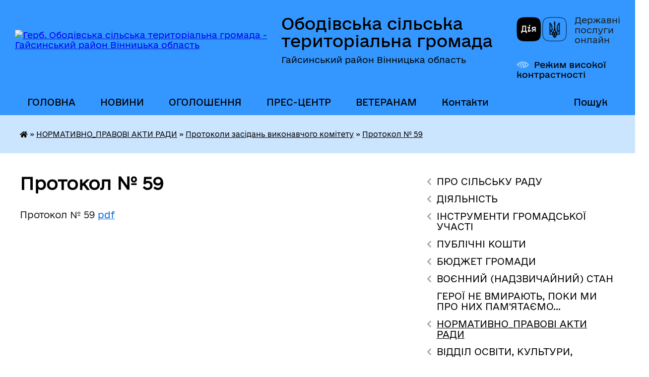

--- FILE ---
content_type: text/html; charset=UTF-8
request_url: https://obodivska-gromada.gov.ua/protokol-%E2%84%96-59-17-58-16-22-09-2023/
body_size: 21283
content:
<!DOCTYPE html>
<html lang="uk">
<head>
	<!--[if IE]><meta http-equiv="X-UA-Compatible" content="IE=edge"><![endif]-->
	<meta charset="utf-8">
	<meta name="viewport" content="width=device-width, initial-scale=1">
	<!--[if IE]><script>
		document.createElement('header');
		document.createElement('nav');
		document.createElement('main');
		document.createElement('section');
		document.createElement('article');
		document.createElement('aside');
		document.createElement('footer');
		document.createElement('figure');
		document.createElement('figcaption');
	</script><![endif]-->
	<title>Протокол № 59 | Ободівська сільська територіальна громада Гайсинський район Вінницька область</title>
	<meta name="description" content="Протокол № 59 pdf">
	<meta name="keywords" content="Протокол, №, 59, |, Ободівська, сільська, територіальна, громада, Гайсинський, район, Вінницька, область">

	
		<meta property="og:image" content="https://rada.info/upload/users_files/04331107/gerb/34_1_1.png">
					
		<link rel="apple-touch-icon" sizes="57x57" href="https://gromada.org.ua/apple-icon-57x57.png">
	<link rel="apple-touch-icon" sizes="60x60" href="https://gromada.org.ua/apple-icon-60x60.png">
	<link rel="apple-touch-icon" sizes="72x72" href="https://gromada.org.ua/apple-icon-72x72.png">
	<link rel="apple-touch-icon" sizes="76x76" href="https://gromada.org.ua/apple-icon-76x76.png">
	<link rel="apple-touch-icon" sizes="114x114" href="https://gromada.org.ua/apple-icon-114x114.png">
	<link rel="apple-touch-icon" sizes="120x120" href="https://gromada.org.ua/apple-icon-120x120.png">
	<link rel="apple-touch-icon" sizes="144x144" href="https://gromada.org.ua/apple-icon-144x144.png">
	<link rel="apple-touch-icon" sizes="152x152" href="https://gromada.org.ua/apple-icon-152x152.png">
	<link rel="apple-touch-icon" sizes="180x180" href="https://gromada.org.ua/apple-icon-180x180.png">
	<link rel="icon" type="image/png" sizes="192x192"  href="https://gromada.org.ua/android-icon-192x192.png">
	<link rel="icon" type="image/png" sizes="32x32" href="https://gromada.org.ua/favicon-32x32.png">
	<link rel="icon" type="image/png" sizes="96x96" href="https://gromada.org.ua/favicon-96x96.png">
	<link rel="icon" type="image/png" sizes="16x16" href="https://gromada.org.ua/favicon-16x16.png">
	<link rel="manifest" href="https://gromada.org.ua/manifest.json">
	<meta name="msapplication-TileColor" content="#ffffff">
	<meta name="msapplication-TileImage" content="https://gromada.org.ua/ms-icon-144x144.png">
	<meta name="theme-color" content="#ffffff">
	
	
		<meta name="robots" content="">
	
    	<link rel="stylesheet" href="https://cdnjs.cloudflare.com/ajax/libs/font-awesome/5.9.0/css/all.min.css" integrity="sha512-q3eWabyZPc1XTCmF+8/LuE1ozpg5xxn7iO89yfSOd5/oKvyqLngoNGsx8jq92Y8eXJ/IRxQbEC+FGSYxtk2oiw==" crossorigin="anonymous" referrerpolicy="no-referrer" />

    <link rel="preload" href="//gromada.org.ua/themes/diia/css/styles_vip.css?v=2.44" as="style">
	<link rel="stylesheet" href="//gromada.org.ua/themes/diia/css/styles_vip.css?v=2.44">
	
	<link rel="stylesheet" href="//gromada.org.ua/themes/diia/css/80/theme_vip.css?v=1765797264">
		<!--[if lt IE 9]>
	<script src="https://oss.maxcdn.com/html5shiv/3.7.2/html5shiv.min.js"></script>
	<script src="https://oss.maxcdn.com/respond/1.4.2/respond.min.js"></script>
	<![endif]-->
	<!--[if gte IE 9]>
	<style type="text/css">
		.gradient { filter: none; }
	</style>
	<![endif]-->

</head>
<body class=" right">

	<a href="#top_menu" class="skip-link link" aria-label="Перейти до головного меню (Alt+1)" accesskey="1">Перейти до головного меню (Alt+1)</a>
	<a href="#left_menu" class="skip-link link" aria-label="Перейти до бічного меню (Alt+2)" accesskey="2">Перейти до бічного меню (Alt+2)</a>
    <a href="#main_content" class="skip-link link" aria-label="Перейти до головного вмісту (Alt+3)" accesskey="3">Перейти до текстового вмісту (Alt+3)</a>




			
	<div class="wrapper">
		<header>
			<div class="header_wrap">
				<div class="flex">					
					<div class="sitename">
						<div class="logo">
							<a href="https://obodivska-gromada.gov.ua/" id="logo" aria-hidden="true" tabindex="-1" class="form_2">
								<img src="https://rada.info/upload/users_files/04331107/gerb/34_1_1.png" alt="Герб. Ободівська сільська територіальна громада - Гайсинський район Вінницька область">
							</a>
						</div>						
						<a href="https://obodivska-gromada.gov.ua/" class="title">
							<span class="slogan_1">Ободівська сільська територіальна громада</span>
							<span class="slogan_2">Гайсинський район Вінницька область</span>
						</a>
					</div>
					<div class="diia_logo_and_sitename">
						<div class="gov_ua_block">
							<a class="diia" href="https://diia.gov.ua/" target="_blank" rel="nofollow" title="Державні послуги онлайн"><img src="//gromada.org.ua/themes/diia/img/diia_logo.png" alt="Логотип Diia"></a>
							<span>Державні послуги<br>онлайн</span>
						</div>
												<div class="alt_link">
							<a href="#" rel="nofollow" aria-current="false" onclick="return set_special('e1b6aba03ef0865393d624ee942fab0b0f6737d8');">Режим високої контрастності</a>
						</div>
											</div>
				</div>				
				<section class="top_nav" aria-label="Головне меню">
					<nav class="main_menu" id="top_menu">
						<ul>
														<li class="">
								<a href="https://obodivska-gromada.gov.ua/main/"><span>ГОЛОВНА</span></a>
																							</li>
														<li class="">
								<a href="https://obodivska-gromada.gov.ua/news/"><span>НОВИНИ</span></a>
																							</li>
														<li class="">
								<a href="https://obodivska-gromada.gov.ua/ogoloshennya-10-23-23-02-09-2021/"><span>ОГОЛОШЕННЯ</span></a>
																							</li>
														<li class=" has-sub">
								<a href="https://obodivska-gromada.gov.ua/prescentr-15-07-00-10-05-2024/"><span>ПРЕС-ЦЕНТР</span></a>
																<button role="button" onclick="return show_next_level(this);" aria-expanded="false" aria-label="Показати підменю"></button>
																								<ul>
																		<li>
										<a role="button" href="https://obodivska-gromada.gov.ua/videotranlyaciya-sesij-10-31-31-29-07-2024/">ВІДЕОТРАНСЛЯЦІЯ СЕСІЙ</a>
																													</li>
																		<li>
										<a role="button" href="https://obodivska-gromada.gov.ua/videotranslyaciya-zasidan-postijnih-komisij-14-45-26-24-09-2024/">ВІДЕОТРАНСЛЯЦІЯ засідань постійних комісій</a>
																													</li>
																										</ul>
															</li>
														<li class=" has-sub">
								<a href="https://obodivska-gromada.gov.ua/veteranam-14-34-30-30-12-2024/"><span>ВЕТЕРАНАМ</span></a>
																<button role="button" onclick="return show_next_level(this);" aria-expanded="false" aria-label="Показати підменю"></button>
																								<ul>
																		<li>
										<a role="button" href="https://obodivska-gromada.gov.ua/garantii-ta-pilgi-10-00-27-01-01-2025/">Гарантії та пільги</a>
																													</li>
																		<li>
										<a role="button" href="https://obodivska-gromada.gov.ua/administrativni-poslugi-dlya-veteraniv-ta-chleniv-ih-simej-14-37-42-30-12-2024/">Адміністративні послуги для ветеранів та членів їх сімей</a>
																													</li>
																		<li>
										<a role="button" href="https://obodivska-gromada.gov.ua/novini-dlya-veteraniv-14-44-24-30-12-2024/">Новини для ветеранів</a>
																													</li>
																										</ul>
															</li>
														<li class="">
								<a href="https://obodivska-gromada.gov.ua/feedback/"><span>Контакти</span></a>
																							</li>
																				</ul>
					</nav>
					&nbsp;
					<button class="menu-button" id="open-button"><i class="fas fa-bars"></i> Меню сайту</button>
					<a href="https://obodivska-gromada.gov.ua/search/" rel="nofollow" class="search_button" title="Перейти на сторінку пошуку">Пошук</a>
				</section>
				
			</div>
		</header>
				
		<nav class="bread_crumbs" aria-label="Навігаційний ланцюжок">
		<div  xmlns:v="http://rdf.data-vocabulary.org/#"><a href="https://obodivska-gromada.gov.ua/" title="Головна сторінка"><i class="fas fa-home"></i></a> &raquo; <a href="https://obodivska-gromada.gov.ua/normativnopravovi-dokumenti-08-35-36-25-09-2024/">НОРМАТИВНО_ПРАВОВІ АКТИ РАДИ</a> &raquo; <a href="https://obodivska-gromada.gov.ua/protokoli-zasidan-vikonkomu-09-56-31-26-12-2022/">Протоколи засідань виконавчого комітету</a> &raquo; <a href="https://obodivska-gromada.gov.ua/protokol-№-59-17-58-16-22-09-2023/" aria-current="page">Протокол № 59</a> </div>
	</nav>
	
	<section class="center_block">
		<div class="row">
			<div class="grid-30 fr">
				<aside>
				
										
					<nav class="sidebar_menu" id="left_menu" aria-label="Бічне меню">
						<ul>
														<li class=" has-sub">
								<a href="https://obodivska-gromada.gov.ua/pro-organ-19-27-18-04-09-2025/"><span>ПРО СІЛЬСЬКУ РАДУ</span></a>
																<button role="button" onclick="return show_next_level(this);" aria-expanded="false" aria-label="Показати підменю"></button>
																								<ul>
																		<li class="">
										<a href="https://obodivska-gromada.gov.ua/zagalni-zasadi-diyalnosti-19-28-05-04-09-2025/"><span>Загальні засади діяльності</span></a>
																													</li>
																		<li class=" has-sub">
										<a href="https://obodivska-gromada.gov.ua/struktura-19-28-27-04-09-2025/"><span>Структура ради</span></a>
																				<button role="button" onclick="return show_next_level(this);" aria-expanded="false" aria-label="Показати підменю"></button>
																														<ul>
																						<li><a href="https://obodivska-gromada.gov.ua/aparat-00-33-25-20-09-2021/"><span>Апарат ради</span></a></li>
																						<li><a href="https://obodivska-gromada.gov.ua/strukturni-pidrozdili-16-07-59-26-10-2021/"><span>Виконавчі органи</span></a></li>
																						<li><a href="https://obodivska-gromada.gov.ua/sklad-vikonavchogo-komitetu-11-00-30-15-03-2021/"><span>Склад виконавчого комітету</span></a></li>
																																</ul>
																			</li>
																		<li class=" has-sub">
										<a href="https://obodivska-gromada.gov.ua/kerivnictvo-radi-13-42-57-23-06-2017/"><span>Депутатський склад</span></a>
																				<button role="button" onclick="return show_next_level(this);" aria-expanded="false" aria-label="Показати підменю"></button>
																														<ul>
																						<li><a href="https://obodivska-gromada.gov.ua/deputatskij-sklad-01-39-23-20-09-2021/"><span>Депутатський склад</span></a></li>
																						<li><a href="https://obodivska-gromada.gov.ua/viborchi-okrugi-08-56-25-12-03-2024/"><span>Виборчі округи</span></a></li>
																						<li><a href="https://obodivska-gromada.gov.ua/informaciya-pro-vidklikannya-deputativ-14-51-06-29-11-2022/"><span>Інформація про відкликання депутатів</span></a></li>
																																</ul>
																			</li>
																		<li class="">
										<a href="https://obodivska-gromada.gov.ua/postijni-komisii-01-39-51-20-09-2021/"><span>Постійні комісії</span></a>
																													</li>
																		<li class="">
										<a href="https://obodivska-gromada.gov.ua/komunalni-zakladi-ustanovi-pidpriemstva-10-46-00-03-03-2021/"><span>Комунальні заклади, установи, підприємства</span></a>
																													</li>
																		<li class="">
										<a href="https://obodivska-gromada.gov.ua/kontakti-ta-rozporyadok-roboti-19-28-46-04-09-2025/"><span>Контакти та розпорядок роботи</span></a>
																													</li>
																		<li class=" has-sub">
										<a href="https://obodivska-gromada.gov.ua/vakansii-20-15-54-23-12-2020/"><span>Вакансії</span></a>
																				<button role="button" onclick="return show_next_level(this);" aria-expanded="false" aria-label="Показати підменю"></button>
																														<ul>
																						<li><a href="https://obodivska-gromada.gov.ua/zamischennya-vakantnih-posad-pid-chas-voennogo-stanu-13-59-03-11-09-2022/"><span>Добір на вакантні посади на період воєнного стану</span></a></li>
																						<li><a href="https://obodivska-gromada.gov.ua/konkurs-na-zamischennya-vakantnih-posad-20-20-08-23-12-2020/"><span>Конкурси на заміщення вакантних посад</span></a></li>
																						<li><a href="https://obodivska-gromada.gov.ua/dokumenti-pro-konkurs-19-04-16-15-07-2021/"><span>Документи про конкурс</span></a></li>
																						<li><a href="https://obodivska-gromada.gov.ua/arhiv-konkursiv-10-44-03-02-09-2021/"><span>Архів конкурсів</span></a></li>
																																</ul>
																			</li>
																		<li class="">
										<a href="https://obodivska-gromada.gov.ua/vitaemo-z-dnem-narodzhennya-10-30-43-09-12-2025/"><span>Вітаємо з Днем народження</span></a>
																													</li>
																		<li class="">
										<a href="https://obodivska-gromada.gov.ua/perelik-komunalnogo-majna-10-32-57-09-12-2025/"><span>ПЕРЕЛІК КОМУНАЛЬНОГО МАЙНА</span></a>
																													</li>
																										</ul>
															</li>
														<li class=" has-sub">
								<a href="https://obodivska-gromada.gov.ua/diyalnist-15-02-24-06-09-2025/"><span>ДІЯЛЬНІСТЬ</span></a>
																<button role="button" onclick="return show_next_level(this);" aria-expanded="false" aria-label="Показати підменю"></button>
																								<ul>
																		<li class=" has-sub">
										<a href="https://obodivska-gromada.gov.ua/zasidannya-kolegialnih-organiv-18-16-24-06-09-2025/"><span>Засідання колегіальних органів</span></a>
																				<button role="button" onclick="return show_next_level(this);" aria-expanded="false" aria-label="Показати підменю"></button>
																														<ul>
																						<li><a href="https://obodivska-gromada.gov.ua/administrativna-komisiya-23-32-49-20-09-2021/"><span>АДМІНІСТРАТИВНА КОМІСІЯ</span></a></li>
																						<li><a href="https://obodivska-gromada.gov.ua/formuvannya-skladu-koordinacijnoi-radi-z-pitan-utverdzhennya-ukrainskoi-nacionalnoi-ta-gromadyanskoi-identichnosti-10-51-13-09-12-2025/"><span>Формування складу Координаційної ради з питань утвердження української національної та громадянської ідентичності</span></a></li>
																																</ul>
																			</li>
																		<li class=" has-sub">
										<a href="https://obodivska-gromada.gov.ua/regulyatorna-diyalnist-09-03-23-09-03-2021/"><span>Регуляторна діяльність</span></a>
																				<button role="button" onclick="return show_next_level(this);" aria-expanded="false" aria-label="Показати підменю"></button>
																														<ul>
																						<li><a href="https://obodivska-gromada.gov.ua/informaciya-pro-zdijsnennya-regulyatornoi-diyalnosti-analitichni-materiali-16-32-42-25-07-2021/"><span>Інформація про здійснення регуляторної діяльності, аналітичні матеріали</span></a></li>
																						<li><a href="https://obodivska-gromada.gov.ua/plani-pidgotovki-proektiv-regulyatornih-aktiv-16-34-03-25-07-2021/"><span>Плани підготовки проектів регуляторних актів</span></a></li>
																						<li><a href="https://obodivska-gromada.gov.ua/povidomlennya-pro-opriljudnennya-proektiv-regulyatornih-aktiv-16-34-56-25-07-2021/"><span>Повідомлення про оприлюднення проектів регуляторних актів</span></a></li>
																						<li><a href="https://obodivska-gromada.gov.ua/proeti-regulyatornih-aktiv-analizi-regulyatornogo-vplivu-16-35-58-25-07-2021/"><span>Проекти регуляторних актів, аналізи регуляторного впливу</span></a></li>
																						<li><a href="https://obodivska-gromada.gov.ua/vidstezhennya-rezultativnosti-dii-regulyatornih-aktiv-planigrafikiprovedennya-vidstezhennya-16-37-31-25-07-2021/"><span>Відстеження результативності дії регуляторних актів, плани-графікипроведення відстеження</span></a></li>
																						<li><a href="https://obodivska-gromada.gov.ua/perelik-dijuchih-regulyatornih-aktiv-16-38-07-25-07-2021/"><span>Перелік діючих регуляторних актів</span></a></li>
																																</ul>
																			</li>
																		<li class=" has-sub">
										<a href="https://obodivska-gromada.gov.ua/poslugi-18-17-23-06-09-2025/"><span>Послуги</span></a>
																				<button role="button" onclick="return show_next_level(this);" aria-expanded="false" aria-label="Показати підменю"></button>
																														<ul>
																						<li><a href="https://obodivska-gromada.gov.ua/vpo-11-49-09-08-12-2025/"><span>ВПО</span></a></li>
																						<li><a href="https://obodivska-gromada.gov.ua/centr-nadannya-administrativnih-poslug-11-52-20-08-12-2025/"><span>ЦЕНТР НАДАННЯ АДМІНІСТРАТИВНИХ ПОСЛУГ</span></a></li>
																						<li><a href="https://obodivska-gromada.gov.ua/gid-z-derzhavnih-poslug-09-47-07-09-12-2025/"><span>Гід з державних послуг</span></a></li>
																						<li><a href="https://obodivska-gromada.gov.ua/programa-kompensacii-za-poshkodzhene-ta-znischene-zhitlo-evidnovlennya-10-06-39-09-12-2025/"><span>Програма компенсації за пошкоджене та знищене житло “єВідновлення”</span></a></li>
																																</ul>
																			</li>
																		<li class="">
										<a href="https://obodivska-gromada.gov.ua/evrointegraciya-ta-mizhnarodna-spivpracya-18-18-03-06-09-2025/"><span>Євроінтеграція та міжнародна співпраця</span></a>
																													</li>
																		<li class="">
										<a href="https://obodivska-gromada.gov.ua/programi-gromadi-11-20-06-31-10-2023/"><span>Цільові програми</span></a>
																													</li>
																		<li class=" has-sub">
										<a href="https://obodivska-gromada.gov.ua/zviti-18-19-10-06-09-2025/"><span>Звіти</span></a>
																				<button role="button" onclick="return show_next_level(this);" aria-expanded="false" aria-label="Показати підменю"></button>
																														<ul>
																						<li><a href="https://obodivska-gromada.gov.ua/zvit-silskogo-golovi-za-ii-pivrichchya-2021-roku-ta-i-pivrichchya-2022-roku-12-56-41-22-07-2022/"><span>ЗВІТ ОБОДІВСЬКОГО СІЛЬСЬКОГО ГОЛОВИ</span></a></li>
																						<li><a href="https://obodivska-gromada.gov.ua/zviti-starost-15-57-46-12-03-2025/"><span>Звіти старост</span></a></li>
																																</ul>
																			</li>
																		<li class="">
										<a href="https://obodivska-gromada.gov.ua/zapobigannya-ta-protidiya-domashnomu-nasilstvu-10-13-24-09-12-2025/"><span>ЗАПОБІГАННЯ ТА ПРОТИДІЯ ДОМАШНЬОМУ НАСИЛЬСТВУ</span></a>
																													</li>
																		<li class="">
										<a href="https://obodivska-gromada.gov.ua/bezbarernist-10-29-17-09-12-2025/"><span>Безбар'єрність</span></a>
																													</li>
																		<li class="">
										<a href="https://obodivska-gromada.gov.ua/konkurs-komfortni-gromadi-10-40-51-09-12-2025/"><span>Конкурс "Комфортні громади"</span></a>
																													</li>
																		<li class=" has-sub">
										<a href="https://obodivska-gromada.gov.ua/ochischennya-vladi-10-43-27-09-12-2025/"><span>ОЧИЩЕННЯ ВЛАДИ</span></a>
																				<button role="button" onclick="return show_next_level(this);" aria-expanded="false" aria-label="Показати підменю"></button>
																														<ul>
																						<li><a href="https://obodivska-gromada.gov.ua/normativnopravova-baza-10-44-14-09-12-2025/"><span>Нормативно-правова база</span></a></li>
																						<li><a href="https://obodivska-gromada.gov.ua/vidomosti-pro-stan-prohodzhennya-perevirki-10-45-02-09-12-2025/"><span>Відомості про стан проходження перевірки</span></a></li>
																																</ul>
																			</li>
																										</ul>
															</li>
														<li class=" has-sub">
								<a href="https://obodivska-gromada.gov.ua/instrumenti-gromadskoi-uchasti-15-02-53-06-09-2025/"><span>ІНСТРУМЕНТИ ГРОМАДСЬКОЇ УЧАСТІ</span></a>
																<button role="button" onclick="return show_next_level(this);" aria-expanded="false" aria-label="Показати підменю"></button>
																								<ul>
																		<li class="">
										<a href="https://obodivska-gromada.gov.ua/zapobigannya-korupcii-22-06-21-10-09-2025/"><span>Запобігання корупції</span></a>
																													</li>
																		<li class="">
										<a href="https://obodivska-gromada.gov.ua/dostup-do-publichnoi-informacii-22-06-54-10-09-2025/"><span>Доступ до публічної інформації</span></a>
																													</li>
																		<li class="">
										<a href="https://obodivska-gromada.gov.ua/zvernennya-gromadyan-22-08-15-10-09-2025/"><span>Звернення громадян</span></a>
																													</li>
																		<li class="">
										<a href="https://obodivska-gromada.gov.ua/peticii-22-09-23-10-09-2025/"><span>Петиції</span></a>
																													</li>
																		<li class="">
										<a href="https://obodivska-gromada.gov.ua/informacijni-resursi-22-09-56-10-09-2025/"><span>Інформаційні ресурси</span></a>
																													</li>
																		<li class=" has-sub">
										<a href="https://obodivska-gromada.gov.ua/publichni-konsultacii-22-10-30-10-09-2025/"><span>Публічні консультації</span></a>
																				<button role="button" onclick="return show_next_level(this);" aria-expanded="false" aria-label="Показати підменю"></button>
																														<ul>
																						<li><a href="https://obodivska-gromada.gov.ua/gromadski-sluhannya-09-54-23-09-12-2025/"><span>Громадські слухання</span></a></li>
																																</ul>
																			</li>
																		<li class="">
										<a href="https://obodivska-gromada.gov.ua/organi-gromadskoi-uchasti-22-10-57-10-09-2025/"><span>Органи громадської участі</span></a>
																													</li>
																										</ul>
															</li>
														<li class=" has-sub">
								<a href="https://obodivska-gromada.gov.ua/publichni-koshti-15-03-18-06-09-2025/"><span>ПУБЛІЧНІ КОШТИ</span></a>
																<button role="button" onclick="return show_next_level(this);" aria-expanded="false" aria-label="Показати підменю"></button>
																								<ul>
																		<li class=" has-sub">
										<a href="https://obodivska-gromada.gov.ua/publichni-zakupivli-09-15-43-19-08-2021/"><span>ПУБЛІЧНІ ЗАКУПІВЛІ</span></a>
																				<button role="button" onclick="return show_next_level(this);" aria-expanded="false" aria-label="Показати підменю"></button>
																														<ul>
																						<li><a href="https://obodivska-gromada.gov.ua/obgruntuvannya-tehnichnih-ta-yakisnih-harakteristik-ta-ochikuvanoi-vartosti-predmeta-zakupivli-09-22-34-31-08-2023/"><span>Обгрунтування технічних та якісних характеристик та очікуваної вартості предмета закупівлі</span></a></li>
																						<li><a href="https://obodivska-gromada.gov.ua/ekspertni-zviti-11-50-31-01-09-2023/"><span>Експертні звіти</span></a></li>
																						<li><a href="https://obodivska-gromada.gov.ua/richnij-plan-zakupivel-09-17-42-19-08-2021/"><span>Річний план закупівель Ободівської сільської ради та її виконавчих органів</span></a></li>
																						<li><a href="https://obodivska-gromada.gov.ua/normativnopravova-baza-09-19-26-19-08-2021/"><span>Нормативно-правова база</span></a></li>
																						<li><a href="https://obodivska-gromada.gov.ua/zakon-ukraini-09-24-03-19-08-2021/"><span>ЗАКОН УКРАЇНИ</span></a></li>
																						<li><a href="https://obodivska-gromada.gov.ua/richni-plani-zakupivel-komunalnih-zakladiv-ustanov-pidpriemstv-obodivskoi-silskoi-radi-15-24-51-28-01-2025/"><span>Річні плани закупівель комунальних закладів, установ, підприємств Ободівської сільської ради</span></a></li>
																																</ul>
																			</li>
																		<li class=" has-sub">
										<a href="https://obodivska-gromada.gov.ua/publichni-investicii-09-40-16-17-06-2025/"><span>ПУБЛІЧНІ ІНВЕСТИЦІЇ</span></a>
																				<button role="button" onclick="return show_next_level(this);" aria-expanded="false" aria-label="Показати підменю"></button>
																														<ul>
																						<li><a href="https://obodivska-gromada.gov.ua/normativna-baza-09-43-22-17-06-2025/"><span>Нормативна база</span></a></li>
																						<li><a href="https://obodivska-gromada.gov.ua/investicijna-rada-10-51-28-01-08-2025/"><span>Інвестиційна рада</span></a></li>
																						<li><a href="https://obodivska-gromada.gov.ua/protokoli-zasidan-09-43-49-17-06-2025/"><span>Протоколи засідань</span></a></li>
																						<li><a href="https://obodivska-gromada.gov.ua/perelik-publichnih-investicij-vrahovanih-u-prognozi-bjudzhetu-09-46-05-17-06-2025/"><span>Перелік публічних інвестицій, врахованих у прогнозі бюджету</span></a></li>
																																</ul>
																			</li>
																		<li class=" has-sub">
										<a href="https://obodivska-gromada.gov.ua/bjudzhet-gromadi-22-36-52-10-09-2025/"><span>Бюджет громади</span></a>
																				<button role="button" onclick="return show_next_level(this);" aria-expanded="false" aria-label="Показати підменю"></button>
																														<ul>
																						<li><a href="https://obodivska-gromada.gov.ua/prognoz-bjudzhetu-gromadi-20-42-46-15-10-2025/"><span>ПРОГНОЗ БЮДЖЕТУ ГРОМАДИ</span></a></li>
																						<li><a href="https://obodivska-gromada.gov.ua/2025-rik-20-50-15-15-10-2025/"><span>2025 рік</span></a></li>
																						<li><a href="https://obodivska-gromada.gov.ua/2024-rik-20-54-02-15-10-2025/"><span>2024 рік</span></a></li>
																						<li><a href="https://obodivska-gromada.gov.ua/2023-rik-11-51-33-17-10-2025/"><span>2023 рік</span></a></li>
																						<li><a href="https://obodivska-gromada.gov.ua/2022-rik-09-49-29-30-10-2025/"><span>2022 рік</span></a></li>
																						<li><a href="https://obodivska-gromada.gov.ua/2021-rik-09-50-00-30-10-2025/"><span>2021 рік</span></a></li>
																						<li><a href="https://obodivska-gromada.gov.ua/poryadok-skladannya-i-vikonannya-rozpisu-bjudzhetu-09-50-32-30-10-2025/"><span>Порядок складання і виконання розпису бюджету</span></a></li>
																						<li><a href="https://obodivska-gromada.gov.ua/rahunki-dlya-zarahuvannya-podatkiv-i-platezhiv-do-bjudzhetu-stg-09-50-59-30-10-2025/"><span>Рахунки для зарахування податків і платежів до бюджету СТГ</span></a></li>
																						<li><a href="https://obodivska-gromada.gov.ua/bjudzhetni-zapiti-09-51-45-30-10-2025/"><span>Бюджетні запити</span></a></li>
																																</ul>
																			</li>
																										</ul>
															</li>
														<li class=" has-sub">
								<a href="https://obodivska-gromada.gov.ua/bjudzhet-14-31-02-14-04-2021/"><span>БЮДЖЕТ ГРОМАДИ</span></a>
																<button role="button" onclick="return show_next_level(this);" aria-expanded="false" aria-label="Показати підменю"></button>
																								<ul>
																		<li class=" has-sub">
										<a href="https://obodivska-gromada.gov.ua/instrukciya-z-pidgotovki-propozicij-do-prognozu-bjudzhetu-obodivskoi-stg-13-22-45-12-07-2024/"><span>ПРОГНОЗ БЮДЖЕТУ ГРОМАДИ</span></a>
																				<button role="button" onclick="return show_next_level(this);" aria-expanded="false" aria-label="Показати підменю"></button>
																														<ul>
																						<li><a href="https://obodivska-gromada.gov.ua/prognoz-2026-2028-08-53-38-08-07-2025/"><span>Прогноз 2026 -2028</span></a></li>
																						<li><a href="https://obodivska-gromada.gov.ua/prognoz-2025-2027-08-53-59-08-07-2025/"><span>Прогноз 2025 -2027</span></a></li>
																						<li><a href="https://obodivska-gromada.gov.ua/prognoz-2022-2024-09-33-51-08-07-2025/"><span>Прогноз 2022 - 2024</span></a></li>
																																</ul>
																			</li>
																		<li class="">
										<a href="https://obodivska-gromada.gov.ua/2026-rik-13-27-40-18-11-2025/"><span>2026 рік</span></a>
																													</li>
																		<li class=" has-sub">
										<a href="https://obodivska-gromada.gov.ua/2025-rik-15-17-26-25-11-2024/"><span>2025 рік</span></a>
																				<button role="button" onclick="return show_next_level(this);" aria-expanded="false" aria-label="Показати підменю"></button>
																														<ul>
																						<li><a href="https://obodivska-gromada.gov.ua/pasporti-bjudzhetnih-program-11-01-56-10-03-2025/"><span>Паспорти бюджетних програм</span></a></li>
																						<li><a href="https://obodivska-gromada.gov.ua/informaciya-pro-stan-vikonannya-bjudzhetu-obodivskoi-stg-13-16-45-21-02-2025/"><span>Інформація про стан виконання бюджету Ободівської СТГ</span></a></li>
																						<li><a href="https://obodivska-gromada.gov.ua/rishennya-pro-bjudzhet-na-2025-rik-ta-zmini-do-nogo-15-55-47-19-12-2024/"><span>Рішення про бюджет на 2025 рік та зміни до нього</span></a></li>
																						<li><a href="https://obodivska-gromada.gov.ua/formuvannya-bjudzhetu-15-17-52-25-11-2024/"><span>Формування бюджету</span></a></li>
																																</ul>
																			</li>
																		<li class=" has-sub">
										<a href="https://obodivska-gromada.gov.ua/2024-rik-13-07-09-12-12-2023/"><span>2024 рік</span></a>
																				<button role="button" onclick="return show_next_level(this);" aria-expanded="false" aria-label="Показати підменю"></button>
																														<ul>
																						<li><a href="https://obodivska-gromada.gov.ua/informaciya-pro-stan-vikonannya-bjudzhetu-obodivskoi-silskoi-teritorialnoi-gromadi-14-48-51-15-10-2024/"><span>Інформація про стан виконання бюджету Ободівської сільської територіальної громади</span></a></li>
																						<li><a href="https://obodivska-gromada.gov.ua/pasporti-bjudzhetnih-program-14-50-37-15-10-2024/"><span>Паспорти бюджетних програм</span></a></li>
																						<li><a href="https://obodivska-gromada.gov.ua/zviti-pro-vikonannya-bjudzhetnih-program-15-40-12-18-02-2025/"><span>Звіти про виконання бюджетних програм</span></a></li>
																						<li><a href="https://obodivska-gromada.gov.ua/formuvannya-bjudzhetu-14-52-17-15-10-2024/"><span>Формування бюджету</span></a></li>
																						<li><a href="https://obodivska-gromada.gov.ua/pro-bjudzhet-obodivskoi-silskoi-teritorialnoi-gromadi-na-2024-rik-15-04-00-15-10-2024/"><span>Про бюджет Ободівської сільської територіальної громади на 2024 рік</span></a></li>
																																</ul>
																			</li>
																		<li class=" has-sub">
										<a href="https://obodivska-gromada.gov.ua/2023-rik-23-01-17-10-12-2022/"><span>2023 рік</span></a>
																				<button role="button" onclick="return show_next_level(this);" aria-expanded="false" aria-label="Показати підменю"></button>
																														<ul>
																						<li><a href="https://obodivska-gromada.gov.ua/informaciya-pro-vikonannya-bjudzhetu-stg-15-29-00-15-10-2024/"><span>Інформація про виконання бюджету СТГ</span></a></li>
																						<li><a href="https://obodivska-gromada.gov.ua/formuvannya-bjudzhetu-15-30-55-15-10-2024/"><span>Формування бюджету</span></a></li>
																						<li><a href="https://obodivska-gromada.gov.ua/rishennya-pro-bjudzhet-stg-ta-zmini-nogo-16-32-45-15-10-2024/"><span>Рішення про бюджет СТГ та зміни нього</span></a></li>
																						<li><a href="https://obodivska-gromada.gov.ua/stavki-miscevih-podatkiv-i-zboriv-16-42-38-15-10-2024/"><span>Ставки місцевих податків і зборів</span></a></li>
																																</ul>
																			</li>
																		<li class=" has-sub">
										<a href="https://obodivska-gromada.gov.ua/informaciya-pro-stan-vikonannya-bjudzhetu-obodivskoi-silskoi-teritorialnoi-gromadi-10-12-47-07-07-2021/"><span>2022 рік</span></a>
																				<button role="button" onclick="return show_next_level(this);" aria-expanded="false" aria-label="Показати підменю"></button>
																														<ul>
																						<li><a href="https://obodivska-gromada.gov.ua/informaciya-pro-vikonannya-bjudzhetu-stg-16-43-56-15-10-2024/"><span>Інформація про виконання бюджету СТГ</span></a></li>
																						<li><a href="https://obodivska-gromada.gov.ua/rishennya-pro-bjudzhet-stg-ta-zmini-do-nogo-16-44-16-15-10-2024/"><span>Рішення про бюджет СТГ та зміни до нього</span></a></li>
																																</ul>
																			</li>
																		<li class=" has-sub">
										<a href="https://obodivska-gromada.gov.ua/2021-rik-14-31-26-14-04-2021/"><span>2021 рік</span></a>
																				<button role="button" onclick="return show_next_level(this);" aria-expanded="false" aria-label="Показати підменю"></button>
																														<ul>
																						<li><a href="https://obodivska-gromada.gov.ua/zviti-pro-vikonannya-pasportiv-bjudzhetnih-program-16-45-41-15-10-2024/"><span>Звіти про виконання паспортів бюджетних програм</span></a></li>
																						<li><a href="https://obodivska-gromada.gov.ua/informaciya-pro-vikonannya-bjudzhetu-stg-16-45-59-15-10-2024/"><span>Інформація про виконання бюджету СТГ</span></a></li>
																						<li><a href="https://obodivska-gromada.gov.ua/rishennya-pro-bjudzhet-stg-ta-zmini-do-nogo-16-46-18-15-10-2024/"><span>Рішення про бюджет СТГ та зміни до нього</span></a></li>
																																</ul>
																			</li>
																		<li class="">
										<a href="https://obodivska-gromada.gov.ua/poryadok-skladannya-i-vikonannya-rozpisu-bjudzhetu-14-33-59-14-04-2021/"><span>Порядок складання і виконання розпису бюджету</span></a>
																													</li>
																		<li class="">
										<a href="https://obodivska-gromada.gov.ua/rahunki-dlya-zarahuvannya-podatkiv-i-platezhiv-do-bjudzhetu-otg-14-34-39-14-04-2021/"><span>Рахунки для зарахування податків і платежів до бюджету СТГ</span></a>
																													</li>
																		<li class="">
										<a href="https://obodivska-gromada.gov.ua/bjudzhetni-zapiti-11-13-19-15-09-2021/"><span>Бюджетні запити</span></a>
																													</li>
																										</ul>
															</li>
														<li class=" has-sub">
								<a href="https://obodivska-gromada.gov.ua/voennij-nadzvichajnij-stan-15-03-44-06-09-2025/"><span>ВОЄННИЙ (НАДЗВИЧАЙНИЙ) СТАН</span></a>
																<button role="button" onclick="return show_next_level(this);" aria-expanded="false" aria-label="Показати підменю"></button>
																								<ul>
																		<li class=" has-sub">
										<a href="https://obodivska-gromada.gov.ua/civilnij-zahist-13-41-55-15-02-2022/"><span>ЦИВІЛЬНИЙ ЗАХИСТ</span></a>
																				<button role="button" onclick="return show_next_level(this);" aria-expanded="false" aria-label="Показати підменю"></button>
																														<ul>
																						<li><a href="https://obodivska-gromada.gov.ua/zvit-oms-z-realizacii-nacionalnoi-strategii-iz-stvorennya-bezbar’ernogo-prostoru-v-ukraini-10-34-23-25-11-2024/"><span>Звіт ОМС з реалізації Національної стратегії із створення безбар’єрного простору в Україні</span></a></li>
																						<li><a href="https://obodivska-gromada.gov.ua/informacijnoi-kampanii-z-minnoi-bezpeki-pomichaj-zmini-10-31-21-09-08-2024/"><span>Інформаційна кампанія з мінної безпеки «Помічай зміни»</span></a></li>
																						<li><a href="https://obodivska-gromada.gov.ua/radiacijnij-fon-10-40-51-24-07-2023/"><span>Радіаційний фон</span></a></li>
																						<li><a href="https://obodivska-gromada.gov.ua/vidpovidalna-osoba-09-29-22-09-02-2023/"><span>Відповідальна особа</span></a></li>
																						<li><a href="https://obodivska-gromada.gov.ua/perelik-najprostishih-ukrittiv-08-59-53-16-02-2022/"><span>Перелік найпростіших  укриттів</span></a></li>
																						<li><a href="https://obodivska-gromada.gov.ua/pravila-povedinki-pid-chas-ukrittya-naselennya-13-45-33-15-02-2022/"><span>Правила поведінки  під час укриття населення</span></a></li>
																						<li><a href="https://obodivska-gromada.gov.ua/protokoli-zasidan-komisii-teb-ns-15-53-17-25-08-2025/"><span>Протоколи засідань комісії ТЕБ НС</span></a></li>
																																</ul>
																			</li>
																										</ul>
															</li>
														<li class="">
								<a href="https://obodivska-gromada.gov.ua/geroi-ne-vmirajut-poki-mi-pro-nih-pamyataemo…-09-45-03-29-12-2022/"><span>ГЕРОЇ НЕ ВМИРАЮТЬ, ПОКИ МИ ПРО НИХ ПАМ'ЯТАЄМО…</span></a>
																							</li>
														<li class="active has-sub">
								<a href="https://obodivska-gromada.gov.ua/normativnopravovi-dokumenti-08-35-36-25-09-2024/"><span>НОРМАТИВНО_ПРАВОВІ АКТИ РАДИ</span></a>
																<button role="button" onclick="return show_next_level(this);" aria-expanded="false" aria-label="Показати підменю"></button>
																								<ul>
																		<li class=" has-sub">
										<a href="https://obodivska-gromada.gov.ua/oficijni-dokumenti-01-51-26-20-09-2021/"><span>Рішення сесій 8 скликання</span></a>
																				<button role="button" onclick="return show_next_level(this);" aria-expanded="false" aria-label="Показати підменю"></button>
																														<ul>
																						<li><a href="https://obodivska-gromada.gov.ua/63-pozachergova-sesiya-10-58-32-27-10-2025/"><span>63 позачергова сесія</span></a></li>
																						<li><a href="https://obodivska-gromada.gov.ua/62-pozachergova-sesiya-10-53-54-25-09-2025/"><span>62 позачергова сесія</span></a></li>
																						<li><a href="https://obodivska-gromada.gov.ua/61-pozachergova-sesiya-15-41-36-21-08-2025/"><span>61 позачергова сесія</span></a></li>
																						<li><a href="https://obodivska-gromada.gov.ua/60-pozachergova-sesiya-8-sklikannya-15-44-24-24-02-2025/"><span>60 позачергова сесія</span></a></li>
																						<li><a href="https://obodivska-gromada.gov.ua/59-pozachergova-sesiya-8-sklikannya-16-21-34-16-01-2025/"><span>59 позачергова сесія</span></a></li>
																						<li><a href="https://obodivska-gromada.gov.ua/58-pozachergova-sesiya-8-sklikannya-16-04-07-19-12-2024/"><span>58 позачергова сесія</span></a></li>
																						<li><a href="https://obodivska-gromada.gov.ua/57-pozachergova-sesiya-14-28-46-03-12-2024/"><span>57 позачергова сесія</span></a></li>
																						<li><a href="https://obodivska-gromada.gov.ua/56-chergova-sesiya-15-25-58-19-11-2024/"><span>56 чергова сесія</span></a></li>
																						<li><a href="https://obodivska-gromada.gov.ua/55-pozachergova-sesiya-11-31-57-22-10-2024/"><span>55 позачергова сесія</span></a></li>
																						<li><a href="https://obodivska-gromada.gov.ua/54-sesiya-8-sklikannya-ii-zasidannya-15-34-46-01-10-2024/"><span>54 сесія ІІ засідання</span></a></li>
																						<li><a href="https://obodivska-gromada.gov.ua/54-sesiya-8-sklikannya-i-zasidannya-10-04-41-25-09-2024/"><span>54 сесія І засідання</span></a></li>
																						<li><a href="https://obodivska-gromada.gov.ua/53-pozachergova-sesiya-8-sklikannya-15-43-52-19-09-2023/"><span>53 сесія</span></a></li>
																						<li><a href="https://obodivska-gromada.gov.ua/52-sesiya-8-sklikannya-16-50-04-08-06-2023/"><span>52 сесія</span></a></li>
																						<li><a href="https://obodivska-gromada.gov.ua/50-pozachergova-sesiya-8-sklikannya-11-41-15-29-03-2023/"><span>50 сесія</span></a></li>
																						<li><a href="https://obodivska-gromada.gov.ua/49-sesiya-8-sklikannya-16-09-17-14-03-2023/"><span>49 сесія</span></a></li>
																						<li><a href="https://obodivska-gromada.gov.ua/48-sesiya-8-sklikannya-10-39-00-27-02-2023/"><span>48  сесія</span></a></li>
																						<li><a href="https://obodivska-gromada.gov.ua/47-chergova-sesiya-11-45-20-30-01-2023/"><span>47 чергова сесія</span></a></li>
																						<li><a href="https://obodivska-gromada.gov.ua/46-pozachergova-sesiya-09-06-41-30-12-2022/"><span>46 позачергова сесія</span></a></li>
																						<li><a href="https://obodivska-gromada.gov.ua/45-pozachergova-sesiya-15-23-58-20-12-2022/"><span>45 позачергова сесія</span></a></li>
																						<li><a href="https://obodivska-gromada.gov.ua/44-pozachergova-sesiya-09-13-04-13-12-2022/"><span>44 позачергова сесія</span></a></li>
																						<li><a href="https://obodivska-gromada.gov.ua/43-pozachergova-sesiya-14-02-19-01-12-2022/"><span>43 позачергова сесія</span></a></li>
																						<li><a href="https://obodivska-gromada.gov.ua/42-pozachergova-sesiya-15-48-37-01-12-2022/"><span>42 позачергова сесія</span></a></li>
																						<li><a href="https://obodivska-gromada.gov.ua/41-pozachergova-sesiya-8-sklikannya-16-21-36-15-11-2022/"><span>41 позачергова сесія</span></a></li>
																						<li><a href="https://obodivska-gromada.gov.ua/40-pozachergova-sesiya-8-sklikannya-15-48-52-28-10-2022/"><span>40 позачергова сесія</span></a></li>
																						<li><a href="https://obodivska-gromada.gov.ua/39-pozachergova-sesiya-8-sklikannya-12-21-15-15-09-2022/"><span>39 позачергова сесія</span></a></li>
																						<li><a href="https://obodivska-gromada.gov.ua/38-pozachergova-sesiya-8-sklikannya-12-59-05-22-07-2022/"><span>38 позачергова сесія</span></a></li>
																						<li><a href="https://obodivska-gromada.gov.ua/37-chergova-sesiya-8-sklikannya-08-25-00-13-05-2022/"><span>37 чергова сесія</span></a></li>
																						<li><a href="https://obodivska-gromada.gov.ua/36-pozachergova-sesiya-16-01-22-09-03-2022/"><span>36 позачергова сесія</span></a></li>
																						<li><a href="https://obodivska-gromada.gov.ua/35-pozachergova-sesiya-8-sklikannya-10-28-15-04-03-2022/"><span>35 позачергова сесія</span></a></li>
																						<li><a href="https://obodivska-gromada.gov.ua/34-chergova-sesiya-8-sklikannya-08-16-15-17-02-2022/"><span>34 чергова сесія</span></a></li>
																						<li><a href="https://obodivska-gromada.gov.ua/33-pozachergova-sesiya-8-sklikannya-17-25-55-28-01-2022/"><span>33 позачергова сесія (друге засідання)</span></a></li>
																						<li><a href="https://obodivska-gromada.gov.ua/33-pozachergova-sesiya-pershe-zasidannya-09-20-42-22-02-2022/"><span>33 позачергова сесія (перше засідання)</span></a></li>
																						<li><a href="https://obodivska-gromada.gov.ua/32-sesiya-8-sklikannya-15-06-38-16-01-2022/"><span>32 чергова сесія</span></a></li>
																						<li><a href="https://obodivska-gromada.gov.ua/31-pozachergova-sesiya-8-sklikannya-15-08-00-16-01-2022/"><span>31 позачергова сесія</span></a></li>
																						<li><a href="https://obodivska-gromada.gov.ua/30-chergova-sesiya-8-sklikannya-15-07-51-24-12-2021/"><span>30 чергова сесія</span></a></li>
																						<li><a href="https://obodivska-gromada.gov.ua/29-pozachergova-sesiya-8-sklikannya-16-13-53-17-12-2021/"><span>29 позачергова сесія</span></a></li>
																						<li><a href="https://obodivska-gromada.gov.ua/28-pozachergova-sesiya-8-sklikannya-15-34-55-12-12-2021/"><span>28 позачергова сесія</span></a></li>
																						<li><a href="https://obodivska-gromada.gov.ua/27-chergova-sesiya-8-sklikannya-15-52-54-21-11-2021/"><span>27 чергова сесія</span></a></li>
																						<li><a href="https://obodivska-gromada.gov.ua/26-pozachergova-sesiya-8-sklikannya-17-03-36-21-10-2021/"><span>26 позачергова сесія</span></a></li>
																						<li><a href="https://obodivska-gromada.gov.ua/25-pozachergova-sesiya-8-sklikannya-16-09-47-21-10-2021/"><span>25 позачергова сесія</span></a></li>
																						<li><a href="https://obodivska-gromada.gov.ua/24-sesiya-8-sklikannya-15-43-51-21-10-2021/"><span>24 сесія</span></a></li>
																						<li><a href="https://obodivska-gromada.gov.ua/23-pozachergova-sesiya-8-sklikannya-16-21-13-28-09-2021/"><span>23 позачергова сесія</span></a></li>
																						<li><a href="https://obodivska-gromada.gov.ua/22-sesiya-2-zasidannya-16-51-47-29-09-2021/"><span>22 сесія (2 засідання)</span></a></li>
																						<li><a href="https://obodivska-gromada.gov.ua/22-chergova-sesiya-13-21-04-20-09-2021/"><span>22 сесія (І засідання)</span></a></li>
																						<li><a href="https://obodivska-gromada.gov.ua/21-pozachergova-sesiya-13-22-20-20-09-2021/"><span>21 позачергова сесія</span></a></li>
																						<li><a href="https://obodivska-gromada.gov.ua/20-pozachergova-sesiya-8-sklikannya-10-41-52-19-08-2021/"><span>20 позачергова сесія</span></a></li>
																						<li><a href="https://obodivska-gromada.gov.ua/19-chergova-sesiya-8-sklikannya-10-41-14-19-08-2021/"><span>19 чергова сесія</span></a></li>
																						<li><a href="https://obodivska-gromada.gov.ua/18-sesiya-8-sklikannya-10-40-16-19-08-2021/"><span>18 сесія</span></a></li>
																						<li><a href="https://obodivska-gromada.gov.ua/17-sesiya-8-sklikannya-16-48-29-05-08-2021/"><span>17 сесія</span></a></li>
																						<li><a href="https://obodivska-gromada.gov.ua/16-sesiya-8-sklikannya-17-21-27-25-07-2021/"><span>16 сесія</span></a></li>
																						<li><a href="https://obodivska-gromada.gov.ua/16-sesiya-8-sklikannya-17-21-23-25-07-2021/"><span>16 сесія</span></a></li>
																						<li><a href="https://obodivska-gromada.gov.ua/15-pozachergova-sesiya-18-21-55-04-07-2021/"><span>15 позачергова сесія</span></a></li>
																						<li><a href="https://obodivska-gromada.gov.ua/14-pozachergova-sesiya-8-sklikannya-druge-plenarne-zasidannya-15-01-47-03-07-2021/"><span>14 позачергова сесія (друге пленарне засідання)</span></a></li>
																						<li><a href="https://obodivska-gromada.gov.ua/14-pozachergova-sesiya-8-sklikannya-pershe-zasidannya-11-30-34-16-06-2021/"><span>14 позачергова сесія (перше засідання)</span></a></li>
																						<li><a href="https://obodivska-gromada.gov.ua/13-chergova-sesiya-8-sklikannya-18-35-04-28-05-2021/"><span>13 чергова сесія</span></a></li>
																						<li><a href="https://obodivska-gromada.gov.ua/12-pozachergova-sesiya-8-sklikannya-21-22-01-30-04-2021/"><span>12 позачергова сесія</span></a></li>
																						<li><a href="https://obodivska-gromada.gov.ua/11-pozachergova-sesiya-8-sklikannya-22-10-45-05-04-2021/"><span>11 позачергова сесія</span></a></li>
																						<li><a href="https://obodivska-gromada.gov.ua/9-chergova-sesiya-8-sklikannya-12-14-58-23-03-2021/"><span>10 чергова сесія</span></a></li>
																						<li><a href="https://obodivska-gromada.gov.ua/9-chergova-sesiya-8-sklikannya-12-16-40-23-03-2021/"><span>9 чергова сесія</span></a></li>
																						<li><a href="https://obodivska-gromada.gov.ua/8-pozachergova-sesiya-09-16-48-23-03-2021/"><span>8 позачергова сесія</span></a></li>
																						<li><a href="https://obodivska-gromada.gov.ua/7-pozachergova-sesiya-8-sklikannya-17-34-15-16-03-2021/"><span>7 позачергова сесія</span></a></li>
																						<li><a href="https://obodivska-gromada.gov.ua/6-sesiya-2-chastina-19-45-31-03-05-2021/"><span>6 сесія (2 частина)</span></a></li>
																						<li><a href="https://obodivska-gromada.gov.ua/6-sesiya-19-09-54-28-02-2021/"><span>6 сесія</span></a></li>
																						<li><a href="https://obodivska-gromada.gov.ua/5-pozachergova-sesiya-17-12-27-24-01-2021/"><span>5 позачергова сесія</span></a></li>
																						<li><a href="https://obodivska-gromada.gov.ua/4-pozachergova-sesiya-20-28-21-15-01-2021/"><span>4 позачергова сесія</span></a></li>
																						<li><a href="https://obodivska-gromada.gov.ua/3-pozachergova-sesiya-15-59-19-06-01-2021/"><span>3 позачергова сесія</span></a></li>
																						<li><a href="https://obodivska-gromada.gov.ua/2-pozachergova-sesiya-8-sklikannya-19-17-38-21-12-2020/"><span>2 позачергова сесія</span></a></li>
																						<li><a href="https://obodivska-gromada.gov.ua/1-sesiya-8-sklikannya-09-24-01-27-11-2020/"><span>1 сесія</span></a></li>
																																</ul>
																			</li>
																		<li class=" has-sub">
										<a href="https://obodivska-gromada.gov.ua/protokoli-17-21-31-29-11-2020/"><span>Протоколи сесій 8 скликання</span></a>
																				<button role="button" onclick="return show_next_level(this);" aria-expanded="false" aria-label="Показати підменю"></button>
																														<ul>
																						<li><a href="https://obodivska-gromada.gov.ua/protokol-63-pozachergovoi-sesii-8-sklikannya-11-26-37-23-10-2025/"><span>Протокол 63 позачергової сесії 8 скликання</span></a></li>
																						<li><a href="https://obodivska-gromada.gov.ua/protokol-62-pozachergovoi-sesii-16-25-19-30-09-2025/"><span>Протокол 62 позачергової сесії</span></a></li>
																						<li><a href="https://obodivska-gromada.gov.ua/protokol-61-pozachergovoi-sesii-14-24-58-01-04-2025/"><span>Протокол 61 позачергової сесії</span></a></li>
																						<li><a href="https://obodivska-gromada.gov.ua/protokol-60-pozachergovoi-sesii-8-sklikannya-11-16-33-04-02-2025/"><span>Протокол 60 позачергової сесії 8 скликання</span></a></li>
																						<li><a href="https://obodivska-gromada.gov.ua/protokol-59-sesii-8-sklikannya-13-58-47-03-01-2025/"><span>Протокол 59 сесії 8 скликання</span></a></li>
																						<li><a href="https://obodivska-gromada.gov.ua/protokol-pershoi-sesii-09-28-14-01-12-2020/"><span>Протокол 1 сесії</span></a></li>
																						<li><a href="https://obodivska-gromada.gov.ua/protokol-2-pozachergovoi-sesii-20-56-55-15-01-2021/"><span>Протокол 2 позачергової сесії</span></a></li>
																						<li><a href="https://obodivska-gromada.gov.ua/protokol-15-58-44-31-01-2021/"><span>протокол 3 сесії</span></a></li>
																						<li><a href="https://obodivska-gromada.gov.ua/protokol-8-pozachergovoi-sesii-17-23-30-12-04-2021/"><span>протокол 8 позачергової сесії</span></a></li>
																						<li><a href="https://obodivska-gromada.gov.ua/protokol-9-sesii-8-sklikannya-10-47-58-21-03-2022/"><span>Протокол 9 сесії</span></a></li>
																						<li><a href="https://obodivska-gromada.gov.ua/protokol-11-pozachergovoi-sesii-8-sklikannya-11-25-22-22-02-2022/"><span>Протокол 11 позачергової сесії</span></a></li>
																						<li><a href="https://obodivska-gromada.gov.ua/protokol-13-sesii-8-sklikannya-16-20-14-11-03-2022/"><span>Протокол 13 сесії</span></a></li>
																						<li><a href="https://obodivska-gromada.gov.ua/protokol-14-pozachergovoi-sesii-8-sklikannya-15-20-13-14-02-2022/"><span>Протокол 14 позачергової сесії 8 скликання</span></a></li>
																						<li><a href="https://obodivska-gromada.gov.ua/protokol-15-sesii-8-sklikannya-19-23-26-04-09-2022/"><span>протокол 15 сесії 8 скликання</span></a></li>
																						<li><a href="https://obodivska-gromada.gov.ua/protokol-16-pozachergovoi-sesii-8-sklikannya-14-35-15-18-02-2022/"><span>Протокол 16 позачергової сесії 8 скликання</span></a></li>
																						<li><a href="https://obodivska-gromada.gov.ua/protokol-17-sesii-8-sklikannya-16-21-15-17-02-2022/"><span>Протокол 17 сесії 8 скликання</span></a></li>
																						<li><a href="https://obodivska-gromada.gov.ua/protokol-19-sesii-8-sklikannya-15-20-59-09-02-2022/"><span>Протокол 19 сесії 8 скликання</span></a></li>
																						<li><a href="https://obodivska-gromada.gov.ua/protokol-22-sesii-8-sklikannya-13-26-24-06-12-2021/"><span>Протокол 22 сесії 8 скликання</span></a></li>
																						<li><a href="https://obodivska-gromada.gov.ua/protokol-23i-chergovoi-sesii-8-sklikannya-27092021-r-16-47-19-16-03-2022/"><span>протокол 23-ї чергової сесії 8 скликання (27.09.2021 р.)</span></a></li>
																						<li><a href="https://obodivska-gromada.gov.ua/protokol-24-sesii-8-sklikannya-09-32-46-22-10-2021/"><span>Протокол 24 сесії 8 скликання</span></a></li>
																						<li><a href="https://obodivska-gromada.gov.ua/protokol-27-sesii-8-sklikannya-10-08-09-11-02-2022/"><span>Протокол 27 сесії 8 скликання</span></a></li>
																						<li><a href="https://obodivska-gromada.gov.ua/protokol-28-sesii-8-sklikannya-16-03-39-23-12-2021/"><span>Протокол 28 сесії 8 скликання</span></a></li>
																						<li><a href="https://obodivska-gromada.gov.ua/protokol-30-sesii-8-sklikannya-11-59-30-10-01-2022/"><span>Протокол 30 сесії 8 скликання</span></a></li>
																						<li><a href="https://obodivska-gromada.gov.ua/protokol-31-sesii-8-sklikannya-13-33-15-04-01-2022/"><span>Протокол 31 сесії 8 скликання</span></a></li>
																						<li><a href="https://obodivska-gromada.gov.ua/protokol-2go-plenarnogo-zasidannya-33-pozachergovoi-sesii-11-27-07-08-02-2022/"><span>Протокол 2-го пленарного засідання 33 позачергової сесії</span></a></li>
																						<li><a href="https://obodivska-gromada.gov.ua/protokol-33-sesii-8-sklikannya-25012022-r-18-49-51-24-03-2022/"><span>протокол 33 сесії 8 скликання (25.01.2022 р.)</span></a></li>
																						<li><a href="https://obodivska-gromada.gov.ua/protokol-34-sesii-8-sklikannya-10-39-36-21-02-2022/"><span>Протокол 34 сесії 8 скликання</span></a></li>
																						<li><a href="https://obodivska-gromada.gov.ua/protokol-35i-pozachergovoi-sesii-17-42-22-09-03-2022/"><span>протокол 35-ї позачергової сесії 8 скликання</span></a></li>
																						<li><a href="https://obodivska-gromada.gov.ua/protokol-36-sesii-8-sklikannya-18-59-26-24-03-2022/"><span>протокол 36 сесії 8 скликання</span></a></li>
																						<li><a href="https://obodivska-gromada.gov.ua/protokol-37-chergovoi-sesii-8-sklikannya-17-06-32-13-05-2022/"><span>протокол 37 чергової сесії 8 скликання</span></a></li>
																						<li><a href="https://obodivska-gromada.gov.ua/protokol-38-pozachergovoi-sesii-8-sklikannya-15-56-00-26-07-2022/"><span>протокол 38 позачергової сесії 8 скликання</span></a></li>
																						<li><a href="https://obodivska-gromada.gov.ua/protokol-42-pozachergovoi-sesii-8-sklikannya-10-06-23-11-01-2023/"><span>Протокол 42 позачергової сесії 8 скликання</span></a></li>
																						<li><a href="https://obodivska-gromada.gov.ua/protokol-43-pozachergovoi-sesii-09-07-05-08-02-2023/"><span>Протокол 43 позачергової сесії 8 скликання</span></a></li>
																						<li><a href="https://obodivska-gromada.gov.ua/protokol-№-44-14-03-24-14-04-2023/"><span>Протокол № 44</span></a></li>
																						<li><a href="https://obodivska-gromada.gov.ua/protokol-45-pozachergovoi-sesii-15-10-06-10-01-2023/"><span>Протокол 45 позачергової сесії 8 скликання</span></a></li>
																						<li><a href="https://obodivska-gromada.gov.ua/protokol-46-pozachergovoi-sesii-8-sklikannya-15-12-38-10-01-2023/"><span>Протокол 46 позачергової сесії 8 скликання</span></a></li>
																						<li><a href="https://obodivska-gromada.gov.ua/protokol-47-chergovoi-sesii-8-sklikannya-13-52-01-08-02-2023/"><span>Протокол 47 чергової сесії 8 скликання</span></a></li>
																						<li><a href="https://obodivska-gromada.gov.ua/protokol-48-chergovoi-sesii-8-sklikannya-09-52-36-08-03-2023/"><span>Протокол 48 чергової сесії 8 скликання</span></a></li>
																						<li><a href="https://obodivska-gromada.gov.ua/protokol-49-sesii-8-sklikannya-11-34-16-15-03-2023/"><span>Протокол 49 сесії 8 скликання</span></a></li>
																						<li><a href="https://obodivska-gromada.gov.ua/protokol-50-pozachergovoi-sesii-8-sklikannya-13-21-18-29-03-2023/"><span>Протокол 50 позачергової сесії 8 скликання</span></a></li>
																						<li><a href="https://obodivska-gromada.gov.ua/protokol-51-sesii-8-sklikannya-15-04-42-23-05-2023/"><span>Протокол 51 сесії 8 скликання</span></a></li>
																						<li><a href="https://obodivska-gromada.gov.ua/protokol-52-sesii-8-sklikannya-16-16-27-08-06-2023/"><span>Протокол 52 сесії 8 скликання</span></a></li>
																						<li><a href="https://obodivska-gromada.gov.ua/protokol-prodovzhenoi-52-sesii-8-sklikannya-11-52-34-22-06-2023/"><span>Протокол продовженої 52 сесії 8 скликання</span></a></li>
																						<li><a href="https://obodivska-gromada.gov.ua/protokol-53-pozachergovoi-sesii-15-31-19-25-09-2023/"><span>Протокол 53 позачергової сесії</span></a></li>
																						<li><a href="https://obodivska-gromada.gov.ua/protokol-pro-ne-vidkrittya-54-sesii-21-23-43-12-10-2023/"><span>Протокол про не відкриття 54 сесії</span></a></li>
																						<li><a href="https://obodivska-gromada.gov.ua/protokol-54-pozachergovoi-sesii-13-44-17-05-03-2024/"><span>Протокол 54 позачергової сесії І пленарне засідання</span></a></li>
																						<li><a href="https://obodivska-gromada.gov.ua/protokol-54-pozachergovoi-sesii-ii-plenarne-zasidannya-14-55-32-29-10-2024/"><span>Протокол 54 позачергової сесії ІІ пленарне засідання</span></a></li>
																						<li><a href="https://obodivska-gromada.gov.ua/protokol-55-pozachergovoi-sesii-15-51-37-06-11-2024/"><span>Протокол 55 позачергової сесії 8 скликання</span></a></li>
																						<li><a href="https://obodivska-gromada.gov.ua/protokol-56-chergovoi-sesii-8-sklikannya-15-49-34-19-11-2024/"><span>Протокол 56 чергової сесії 8 скликання</span></a></li>
																						<li><a href="https://obodivska-gromada.gov.ua/protokol-57-sesii-8-sklikannya-11-29-51-27-12-2024/"><span>Протокол 57 сесії 8 скликання</span></a></li>
																						<li><a href="https://obodivska-gromada.gov.ua/protokol-58-pozachergovoi-sesii-8-sklikannya-14-52-55-24-12-2024/"><span>Протокол 58 позачергової сесії 8 скликання</span></a></li>
																																</ul>
																			</li>
																		<li class=" has-sub">
										<a href="https://obodivska-gromada.gov.ua/materiali-zasidan-vikonavchogo-komitetu-11-04-52-15-03-2021/"><span>Рішення виконавчого комітету</span></a>
																				<button role="button" onclick="return show_next_level(this);" aria-expanded="false" aria-label="Показати підменю"></button>
																														<ul>
																						<li><a href="https://obodivska-gromada.gov.ua/zasidannya-№-95-15-59-18-12-12-2025/"><span>Засідання № 95</span></a></li>
																						<li><a href="https://obodivska-gromada.gov.ua/zasidannya-№-94-14-46-55-20-11-2025/"><span>Засідання № 94</span></a></li>
																						<li><a href="https://obodivska-gromada.gov.ua/zasidannya-№-93-10-10-37-12-11-2025/"><span>Засідання № 93</span></a></li>
																						<li><a href="https://obodivska-gromada.gov.ua/zasidannya-№-92-11-24-09-22-10-2025/"><span>Засідання № 92</span></a></li>
																						<li><a href="https://obodivska-gromada.gov.ua/zasidannya-№-91-20-01-55-05-10-2025/"><span>Засідання № 91</span></a></li>
																						<li><a href="https://obodivska-gromada.gov.ua/zasidannya-№-90-15-33-02-25-08-2025/"><span>Засідання № 90</span></a></li>
																						<li><a href="https://obodivska-gromada.gov.ua/zasidannya-№-89-11-38-24-13-08-2025/"><span>Засідання № 89</span></a></li>
																						<li><a href="https://obodivska-gromada.gov.ua/zasidannya-№-88-10-12-10-09-07-2025/"><span>Засідання № 88</span></a></li>
																						<li><a href="https://obodivska-gromada.gov.ua/zasidannya-№-87-16-48-01-10-06-2025/"><span>Засідання № 87</span></a></li>
																						<li><a href="https://obodivska-gromada.gov.ua/zasidannya-№-86-16-01-46-12-05-2025/"><span>Засідання № 86</span></a></li>
																						<li><a href="https://obodivska-gromada.gov.ua/zasidannya-№-85-11-23-01-11-04-2025/"><span>Засідання № 85</span></a></li>
																						<li><a href="https://obodivska-gromada.gov.ua/zasidannya-№-84-10-22-24-24-03-2025/"><span>Засідання № 84</span></a></li>
																						<li><a href="https://obodivska-gromada.gov.ua/zasidannya-№-83-11-41-37-14-02-2025/"><span>Засідання № 83</span></a></li>
																						<li><a href="https://obodivska-gromada.gov.ua/zasidannya-№-82-10-52-16-17-01-2025/"><span>Засідання № 82</span></a></li>
																						<li><a href="https://obodivska-gromada.gov.ua/zasidannya-№-81-09-41-41-03-01-2025/"><span>Засідання № 81</span></a></li>
																						<li><a href="https://obodivska-gromada.gov.ua/zasidannya-№-80-11-50-26-31-12-2024/"><span>Засідання № 80</span></a></li>
																						<li><a href="https://obodivska-gromada.gov.ua/zasidannya-№-79-16-11-56-17-12-2024/"><span>Засідання № 79</span></a></li>
																						<li><a href="https://obodivska-gromada.gov.ua/zasidannya-№-78-08-51-40-05-12-2024/"><span>Засідання № 78</span></a></li>
																						<li><a href="https://obodivska-gromada.gov.ua/zasidannya-№-77-09-25-35-13-11-2024/"><span>Засідання № 77</span></a></li>
																						<li><a href="https://obodivska-gromada.gov.ua/zasidannya-№-76-11-11-50-01-11-2024/"><span>Засідання № 76</span></a></li>
																						<li><a href="https://obodivska-gromada.gov.ua/zasidannya-№-75-09-33-25-22-10-2024/"><span>Засідання № 75</span></a></li>
																						<li><a href="https://obodivska-gromada.gov.ua/zasidannya-№-74-16-31-00-11-10-2024/"><span>Засідання № 74</span></a></li>
																						<li><a href="https://obodivska-gromada.gov.ua/zasidannya-№-73-11-21-50-30-09-2024/"><span>Засідання № 73</span></a></li>
																						<li><a href="https://obodivska-gromada.gov.ua/zasidannya-№-72-14-55-41-02-09-2024/"><span>Засідання № 72</span></a></li>
																						<li><a href="https://obodivska-gromada.gov.ua/zasidannya-№-71-09-38-26-06-08-2024/"><span>Засідання № 71</span></a></li>
																						<li><a href="https://obodivska-gromada.gov.ua/zasidannya-№-70-15-55-30-02-07-2024/"><span>Засідання № 70</span></a></li>
																						<li><a href="https://obodivska-gromada.gov.ua/zasidannya-№-69-13-58-53-31-05-2024/"><span>Засідання № 69</span></a></li>
																						<li><a href="https://obodivska-gromada.gov.ua/zasidannya-№-68-15-37-52-02-05-2024/"><span>Засідання № 68</span></a></li>
																						<li><a href="https://obodivska-gromada.gov.ua/zasidannya-№-67-09-57-41-04-04-2024/"><span>Засідання № 67</span></a></li>
																						<li><a href="https://obodivska-gromada.gov.ua/zasidannya-№-66-16-49-31-05-03-2024/"><span>Засідання № 66</span></a></li>
																						<li><a href="https://obodivska-gromada.gov.ua/zasidannya-№-65-14-31-44-01-02-2024/"><span>Засідання № 65</span></a></li>
																						<li><a href="https://obodivska-gromada.gov.ua/zasidannya-№-64-10-27-08-15-12-2023/"><span>Засідання № 64</span></a></li>
																						<li><a href="https://obodivska-gromada.gov.ua/zasidannya-№-63-10-29-53-13-12-2023/"><span>Засідання № 63</span></a></li>
																						<li><a href="https://obodivska-gromada.gov.ua/zasidannya-№-62-11-00-02-15-11-2023/"><span>Засідання № 62</span></a></li>
																						<li><a href="https://obodivska-gromada.gov.ua/zasidannya-№-61-14-33-30-16-10-2023/"><span>Засідання № 61</span></a></li>
																						<li><a href="https://obodivska-gromada.gov.ua/zasidannya-№-60-12-45-52-28-09-2023/"><span>Засідання № 60</span></a></li>
																						<li><a href="https://obodivska-gromada.gov.ua/zasidannya-№-59-10-51-14-19-09-2023/"><span>Засідання № 59</span></a></li>
																						<li><a href="https://obodivska-gromada.gov.ua/zasidannya-№-58-09-30-57-12-09-2023/"><span>Засідання № 58</span></a></li>
																						<li><a href="https://obodivska-gromada.gov.ua/zasidannya-№-57-13-01-31-30-08-2023/"><span>Засідання № 57</span></a></li>
																						<li><a href="https://obodivska-gromada.gov.ua/zasidannya-№-56-11-00-46-18-08-2023/"><span>Засідання № 56</span></a></li>
																						<li><a href="https://obodivska-gromada.gov.ua/zasidannya-№-55-09-43-15-09-08-2023/"><span>Засідання №55</span></a></li>
																						<li><a href="https://obodivska-gromada.gov.ua/zasidannya-№-54-21-29-00-11-07-2023/"><span>Засідання № 54</span></a></li>
																						<li><a href="https://obodivska-gromada.gov.ua/zasidannya-№-53-13-32-50-23-06-2023/"><span>Засідання № 53</span></a></li>
																						<li><a href="https://obodivska-gromada.gov.ua/zasidannya-№-52-10-04-54-09-06-2023/"><span>Засідання № 52</span></a></li>
																						<li><a href="https://obodivska-gromada.gov.ua/zasidannya-№-51-13-25-26-05-05-2023/"><span>Засідання № 51</span></a></li>
																						<li><a href="https://obodivska-gromada.gov.ua/zasidannya-№-50-15-21-58-07-04-2023/"><span>Засідання № 50</span></a></li>
																						<li><a href="https://obodivska-gromada.gov.ua/zasidannya-№-49-13-30-47-28-03-2023/"><span>Засідання № 49</span></a></li>
																						<li><a href="https://obodivska-gromada.gov.ua/zasidannya-№-48-11-24-45-14-03-2023/"><span>Засідання № 48</span></a></li>
																						<li><a href="https://obodivska-gromada.gov.ua/zasidannya-№-47-10-54-18-23-02-2023/"><span>Засідання № 47</span></a></li>
																						<li><a href="https://obodivska-gromada.gov.ua/zasidannya-№-46-13-57-30-25-01-2023/"><span>Засідання № 46</span></a></li>
																						<li><a href="https://obodivska-gromada.gov.ua/zasidannya-№-45-09-11-32-02-01-2023/"><span>Засідання № 45</span></a></li>
																						<li><a href="https://obodivska-gromada.gov.ua/zasidannya-№-44-14-24-26-20-12-2022/"><span>Засідання № 44</span></a></li>
																						<li><a href="https://obodivska-gromada.gov.ua/zasidannya-№-43-08-44-00-05-12-2022/"><span>Засідання № 43</span></a></li>
																						<li><a href="https://obodivska-gromada.gov.ua/zasidannya-№-42-15-43-02-22-11-2022/"><span>Засідання № 42</span></a></li>
																						<li><a href="https://obodivska-gromada.gov.ua/zasidannya-№-41-15-33-01-21-10-2022/"><span>Засідання № 41</span></a></li>
																						<li><a href="https://obodivska-gromada.gov.ua/zasidannya-№-40-15-45-20-07-10-2022/"><span>Засідання № 40</span></a></li>
																						<li><a href="https://obodivska-gromada.gov.ua/zasidannya-№-39-13-33-39-30-09-2022/"><span>Засідання № 39</span></a></li>
																						<li><a href="https://obodivska-gromada.gov.ua/zasidannya-№-38-13-24-16-09-09-2022/"><span>Засідання № 38</span></a></li>
																						<li><a href="https://obodivska-gromada.gov.ua/zasidannya-№-37-10-54-02-22-08-2022/"><span>Засідання № 37</span></a></li>
																						<li><a href="https://obodivska-gromada.gov.ua/zasidannya-№-36-15-04-26-01-08-2022/"><span>Засідання № 36</span></a></li>
																						<li><a href="https://obodivska-gromada.gov.ua/zasidannya-№-35-08-34-45-25-07-2022/"><span>Засідання № 35</span></a></li>
																						<li><a href="https://obodivska-gromada.gov.ua/zasidannya-№-34-13-27-07-07-07-2022/"><span>Засідання № 34</span></a></li>
																						<li><a href="https://obodivska-gromada.gov.ua/zasidannya-№-33-10-04-38-14-06-2022/"><span>Засідання № 33</span></a></li>
																						<li><a href="https://obodivska-gromada.gov.ua/zasidannya-№-32-09-43-31-24-05-2022/"><span>Засідання № 32</span></a></li>
																						<li><a href="https://obodivska-gromada.gov.ua/zasidannya-№-31-09-06-05-09-05-2022/"><span>Засідання № 31</span></a></li>
																						<li><a href="https://obodivska-gromada.gov.ua/zasidannya-№-30-09-29-32-19-04-2022/"><span>Засідання № 30</span></a></li>
																						<li><a href="https://obodivska-gromada.gov.ua/zasidannya-№-29-13-11-12-25-03-2022/"><span>Засідання № 29</span></a></li>
																						<li><a href="https://obodivska-gromada.gov.ua/zasidannya-№-28-11-13-44-06-04-2022/"><span>Засідання № 28</span></a></li>
																						<li><a href="https://obodivska-gromada.gov.ua/zasidannya-№-26-13-36-13-16-02-2022/"><span>Засідання № 26</span></a></li>
																						<li><a href="https://obodivska-gromada.gov.ua/zasidannya-№-25-13-43-34-19-01-2022/"><span>Засідання № 25</span></a></li>
																						<li><a href="https://obodivska-gromada.gov.ua/zasidannya-№-24-15-05-41-30-12-2021/"><span>Засідання №24</span></a></li>
																						<li><a href="https://obodivska-gromada.gov.ua/zasidannya-23-14-16-54-17-12-2021/"><span>Засідання №23</span></a></li>
																						<li><a href="https://obodivska-gromada.gov.ua/zasidannya-№-22-16-29-30-15-12-2021/"><span>Засідання №22</span></a></li>
																						<li><a href="https://obodivska-gromada.gov.ua/zasidannya-№-21-14-14-34-21-01-2022/"><span>Засідання № 21</span></a></li>
																						<li><a href="https://obodivska-gromada.gov.ua/zasidannya-№-21-14-09-51-21-01-2022/"><span>Засідання № 20</span></a></li>
																						<li><a href="https://obodivska-gromada.gov.ua/zasidannya-№-19-09-13-47-23-11-2021/"><span>Засідання № 19</span></a></li>
																						<li><a href="https://obodivska-gromada.gov.ua/zasidannya-№-18-09-52-26-21-10-2021/"><span>Засідання  № 18</span></a></li>
																						<li><a href="https://obodivska-gromada.gov.ua/zasidannya-№-17-13-14-03-13-10-2021/"><span>Засідання № 17</span></a></li>
																						<li><a href="https://obodivska-gromada.gov.ua/zasidannya-№-16-08-38-50-24-09-2021/"><span>Засідання №16</span></a></li>
																						<li><a href="https://obodivska-gromada.gov.ua/zasidannya-№-15-08-44-03-07-09-2021/"><span>Засідання №15</span></a></li>
																						<li><a href="https://obodivska-gromada.gov.ua/zasidannya-№14-11-08-07-16-08-2021/"><span>Засідання №14</span></a></li>
																						<li><a href="https://obodivska-gromada.gov.ua/zasidannya-№13-10-43-37-03-08-2021/"><span>Засідання №13</span></a></li>
																						<li><a href="https://obodivska-gromada.gov.ua/zasidannya-№12-16-49-16-23-07-2021/"><span>Засідання №12</span></a></li>
																						<li><a href="https://obodivska-gromada.gov.ua/zasidannya-№11-16-48-52-23-07-2021/"><span>Засідання №11</span></a></li>
																						<li><a href="https://obodivska-gromada.gov.ua/zasidannya-№10-08-23-37-08-07-2021/"><span>Засідання №10</span></a></li>
																						<li><a href="https://obodivska-gromada.gov.ua/zasidannya-№9-13-51-40-08-07-2021/"><span>Засідання №9</span></a></li>
																						<li><a href="https://obodivska-gromada.gov.ua/zasidannya-№8-13-10-51-31-05-2021/"><span>Засідання №8</span></a></li>
																						<li><a href="https://obodivska-gromada.gov.ua/zasidannya-№-7-13-34-07-01-02-2023/"><span>Засідання № 7</span></a></li>
																						<li><a href="https://obodivska-gromada.gov.ua/zasidannya-№6-15-34-50-08-04-2021/"><span>Засідання №6</span></a></li>
																						<li><a href="https://obodivska-gromada.gov.ua/zasidannya-№5-15-31-52-08-04-2021/"><span>Засідання №5</span></a></li>
																						<li><a href="https://obodivska-gromada.gov.ua/zasidannya-№4-11-07-57-15-03-2021/"><span>Засідання №4</span></a></li>
																						<li><a href="https://obodivska-gromada.gov.ua/zasidannya-№3-11-08-28-15-03-2021/"><span>Засідання №3</span></a></li>
																						<li><a href="https://obodivska-gromada.gov.ua/zasidannya-№1-11-06-53-15-03-2021/"><span>Засідання №2</span></a></li>
																																</ul>
																			</li>
																		<li class="active has-sub">
										<a href="https://obodivska-gromada.gov.ua/protokoli-zasidan-vikonkomu-09-56-31-26-12-2022/"><span>Протоколи засідань виконавчого комітету</span></a>
																				<button role="button" onclick="return show_next_level(this);" aria-expanded="false" aria-label="Показати підменю"></button>
																														<ul>
																						<li><a href="https://obodivska-gromada.gov.ua/protokol-№-94-13-26-07-28-11-2025/"><span>Протокол № 94</span></a></li>
																						<li><a href="https://obodivska-gromada.gov.ua/protokol-№-91-16-56-47-07-10-2025/"><span>Протокол № 91</span></a></li>
																						<li><a href="https://obodivska-gromada.gov.ua/protokol-№-88-11-02-29-31-07-2025/"><span>Протокол № 88</span></a></li>
																						<li><a href="https://obodivska-gromada.gov.ua/protokol-№-83-10-07-51-06-03-2025/"><span>Протокол № 83</span></a></li>
																						<li><a href="https://obodivska-gromada.gov.ua/protokol-№-85-14-51-30-13-05-2025/"><span>Протокол № 85</span></a></li>
																						<li><a href="https://obodivska-gromada.gov.ua/protokol-№-84-13-33-10-04-04-2025/"><span>Протокол № 84</span></a></li>
																						<li><a href="https://obodivska-gromada.gov.ua/protokol-№-82-08-47-28-27-01-2025/"><span>Протокол № 82</span></a></li>
																						<li><a href="https://obodivska-gromada.gov.ua/protokol-№-78-13-49-49-03-01-2025/"><span>Протокол № 78</span></a></li>
																						<li><a href="https://obodivska-gromada.gov.ua/protokol-№-77-14-26-51-27-12-2024/"><span>Протокол № 77</span></a></li>
																						<li><a href="https://obodivska-gromada.gov.ua/protokol-№-76-10-03-57-18-12-2024/"><span>Протокол № 76</span></a></li>
																						<li><a href="https://obodivska-gromada.gov.ua/protokol-№-75-09-47-39-18-12-2024/"><span>Протокол № 75</span></a></li>
																						<li><a href="https://obodivska-gromada.gov.ua/protokol-№73-14-50-54-29-10-2024/"><span>Протокол №73</span></a></li>
																						<li><a href="https://obodivska-gromada.gov.ua/protokol-№-74-14-51-58-29-10-2024/"><span>Протокол № 74</span></a></li>
																						<li><a href="https://obodivska-gromada.gov.ua/protokol-№72-06-23-36-05-09-2024/"><span>Протокол №72</span></a></li>
																						<li><a href="https://obodivska-gromada.gov.ua/zasidannya-№-71-09-10-23-12-08-2024/"><span>Протокол № 71</span></a></li>
																						<li><a href="https://obodivska-gromada.gov.ua/protokol-№-70-10-16-24-31-07-2024/"><span>Протокол № 70</span></a></li>
																						<li><a href="https://obodivska-gromada.gov.ua/protokol-№59-14-04-57-14-06-2024/"><span>Протокол №69</span></a></li>
																						<li><a href="https://obodivska-gromada.gov.ua/protokol-№-68-12-59-16-13-05-2024/"><span>Протокол № 68</span></a></li>
																						<li><a href="https://obodivska-gromada.gov.ua/protokol-№67-08-26-13-09-04-2024/"><span>Протокол №67</span></a></li>
																						<li><a href="https://obodivska-gromada.gov.ua/zasidannya-№-66-15-58-51-18-03-2024/"><span>Протокол № 66</span></a></li>
																						<li><a href="https://obodivska-gromada.gov.ua/protokol-№65-09-15-03-09-02-2024/"><span>Протокол №65</span></a></li>
																						<li><a href="https://obodivska-gromada.gov.ua/protokol-№-64-09-50-58-08-01-2024/"><span>Протокол № 64</span></a></li>
																						<li><a href="https://obodivska-gromada.gov.ua/protokol-№-63-12-19-47-21-12-2023/"><span>Протокол № 63</span></a></li>
																						<li><a href="https://obodivska-gromada.gov.ua/protokol-№-62-11-56-14-17-11-2023/"><span>Протокол № 62</span></a></li>
																						<li><a href="https://obodivska-gromada.gov.ua/protokol-№-61-08-43-40-17-10-2023/"><span>Протокол № 61</span></a></li>
																						<li><a href="https://obodivska-gromada.gov.ua/zasidannya-№-60-11-38-16-29-09-2023/"><span>Засідання № 60</span></a></li>
																						<li class="active"><a href="https://obodivska-gromada.gov.ua/protokol-№-59-17-58-16-22-09-2023/" aria-current="page"><span>Протокол № 59</span></a></li>
																						<li><a href="https://obodivska-gromada.gov.ua/zasidannya-№-58-15-34-16-19-09-2023/"><span>Засідання № 58</span></a></li>
																						<li><a href="https://obodivska-gromada.gov.ua/protokol-№-57-17-02-14-06-09-2023/"><span>Протокол № 57</span></a></li>
																						<li><a href="https://obodivska-gromada.gov.ua/protokol-№-56-15-35-07-22-08-2023/"><span>Протокол № 56</span></a></li>
																						<li><a href="https://obodivska-gromada.gov.ua/protokol-№55-17-22-24-09-08-2023/"><span>Протокол №55</span></a></li>
																						<li><a href="https://obodivska-gromada.gov.ua/protokol-№-54-16-31-12-17-07-2023/"><span>Протокол № 54</span></a></li>
																						<li><a href="https://obodivska-gromada.gov.ua/protokol-№-53-16-14-29-26-06-2023/"><span>Протокол № 53</span></a></li>
																						<li><a href="https://obodivska-gromada.gov.ua/protokol-№-52-13-35-48-14-06-2023/"><span>Протокол № 52</span></a></li>
																						<li><a href="https://obodivska-gromada.gov.ua/protokol-№-51-15-27-36-09-05-2023/"><span>Протокол № 51</span></a></li>
																						<li><a href="https://obodivska-gromada.gov.ua/protokol-№-50-16-06-44-10-04-2023/"><span>Протокол № 50</span></a></li>
																						<li><a href="https://obodivska-gromada.gov.ua/protokol-№-49-14-36-32-31-03-2023/"><span>Протокол  № 49</span></a></li>
																						<li><a href="https://obodivska-gromada.gov.ua/protokol-№-48-09-30-45-17-03-2023/"><span>Протокол № 48</span></a></li>
																						<li><a href="https://obodivska-gromada.gov.ua/protokol-№-47-14-00-53-07-03-2023/"><span>Протокол  № 47</span></a></li>
																						<li><a href="https://obodivska-gromada.gov.ua/protokol-№-46-08-42-12-08-02-2023/"><span>Протокол № 46</span></a></li>
																						<li><a href="https://obodivska-gromada.gov.ua/protokol-№-45-08-42-55-08-02-2023/"><span>Протокол № 45</span></a></li>
																						<li><a href="https://obodivska-gromada.gov.ua/protokol-№-44-08-43-42-08-02-2023/"><span>Протокол № 44</span></a></li>
																						<li><a href="https://obodivska-gromada.gov.ua/protokol-№-43-08-44-39-08-02-2023/"><span>Протокол № 43</span></a></li>
																						<li><a href="https://obodivska-gromada.gov.ua/protokol-№-42-08-27-40-08-02-2023/"><span>Протокол № 42</span></a></li>
																						<li><a href="https://obodivska-gromada.gov.ua/protokol-№-41-12-42-38-10-02-2023/"><span>Протокол № 41</span></a></li>
																						<li><a href="https://obodivska-gromada.gov.ua/protokol-№-40-08-28-42-08-02-2023/"><span>Протокол № 40</span></a></li>
																						<li><a href="https://obodivska-gromada.gov.ua/protokol-№-39-08-29-36-08-02-2023/"><span>Протокол № 39</span></a></li>
																						<li><a href="https://obodivska-gromada.gov.ua/protokol-№-38-08-30-34-08-02-2023/"><span>Протокол № 38</span></a></li>
																						<li><a href="https://obodivska-gromada.gov.ua/protokol-№-37-08-31-51-08-02-2023/"><span>Протокол № 37</span></a></li>
																						<li><a href="https://obodivska-gromada.gov.ua/protokol-№-36-08-32-46-08-02-2023/"><span>Протокол № 36</span></a></li>
																						<li><a href="https://obodivska-gromada.gov.ua/protokol-№-35-08-33-34-08-02-2023/"><span>Протокол № 35</span></a></li>
																						<li><a href="https://obodivska-gromada.gov.ua/protokol-№-34-08-34-20-08-02-2023/"><span>Протокол № 34</span></a></li>
																						<li><a href="https://obodivska-gromada.gov.ua/protokol-№-33-08-35-13-08-02-2023/"><span>Протокол № 33</span></a></li>
																						<li><a href="https://obodivska-gromada.gov.ua/protokol-№-32-08-35-56-08-02-2023/"><span>Протокол № 32</span></a></li>
																						<li><a href="https://obodivska-gromada.gov.ua/protokol-№-31-08-21-51-08-02-2023/"><span>Протокол № 31</span></a></li>
																						<li><a href="https://obodivska-gromada.gov.ua/protokol-№-30-08-20-56-08-02-2023/"><span>Протокол № 30</span></a></li>
																						<li><a href="https://obodivska-gromada.gov.ua/protokol-№-29-08-20-09-08-02-2023/"><span>Протокол № 29</span></a></li>
																						<li><a href="https://obodivska-gromada.gov.ua/protokol-№-28-08-19-22-08-02-2023/"><span>Протокол № 28</span></a></li>
																						<li><a href="https://obodivska-gromada.gov.ua/protokol-№-27-08-18-21-08-02-2023/"><span>Протокол № 27</span></a></li>
																						<li><a href="https://obodivska-gromada.gov.ua/protokol-№-26-14-23-55-07-02-2023/"><span>Протокол № 26</span></a></li>
																						<li><a href="https://obodivska-gromada.gov.ua/protokol-№-25-08-17-34-08-02-2023/"><span>Протокол № 25</span></a></li>
																						<li><a href="https://obodivska-gromada.gov.ua/protokol-№-24-08-16-50-08-02-2023/"><span>Протокол № 24</span></a></li>
																						<li><a href="https://obodivska-gromada.gov.ua/protokol-№-23-08-15-49-08-02-2023/"><span>Протокол № 23</span></a></li>
																						<li><a href="https://obodivska-gromada.gov.ua/protokol-№-22-08-14-54-08-02-2023/"><span>Протокол № 22</span></a></li>
																						<li><a href="https://obodivska-gromada.gov.ua/protokol-№-21-08-14-04-08-02-2023/"><span>Протокол № 21</span></a></li>
																						<li><a href="https://obodivska-gromada.gov.ua/protokol-№-20-14-22-38-07-02-2023/"><span>Протокол № 20</span></a></li>
																						<li><a href="https://obodivska-gromada.gov.ua/protokol-№-19-14-20-58-07-02-2023/"><span>Протокол № 19</span></a></li>
																						<li><a href="https://obodivska-gromada.gov.ua/protokol-№-18-08-45-41-08-02-2023/"><span>Протокол № 18</span></a></li>
																						<li><a href="https://obodivska-gromada.gov.ua/protokol-№-17-14-16-55-07-02-2023/"><span>Протокол № 17</span></a></li>
																						<li><a href="https://obodivska-gromada.gov.ua/protokol-№-16-12-41-31-10-02-2023/"><span>Протокол № 16</span></a></li>
																						<li><a href="https://obodivska-gromada.gov.ua/protokol-№-15-14-14-57-07-02-2023/"><span>Протокол № 15</span></a></li>
																						<li><a href="https://obodivska-gromada.gov.ua/protokol-№-14-13-00-00-07-02-2023/"><span>Протокол № 14</span></a></li>
																						<li><a href="https://obodivska-gromada.gov.ua/protokol-№-13-12-51-53-07-02-2023/"><span>Протокол № 13</span></a></li>
																						<li><a href="https://obodivska-gromada.gov.ua/protokol-№-12-12-49-48-07-02-2023/"><span>Протокол № 12</span></a></li>
																						<li><a href="https://obodivska-gromada.gov.ua/protokol-№-11-12-50-52-07-02-2023/"><span>Протокол № 11</span></a></li>
																						<li><a href="https://obodivska-gromada.gov.ua/protokol-№-10-12-56-54-07-02-2023/"><span>Протокол № 10</span></a></li>
																						<li><a href="https://obodivska-gromada.gov.ua/protokol-№-9-12-56-15-07-02-2023/"><span>Протокол № 9</span></a></li>
																						<li><a href="https://obodivska-gromada.gov.ua/protokol-№-8-12-55-09-07-02-2023/"><span>Протокол № 8</span></a></li>
																						<li><a href="https://obodivska-gromada.gov.ua/protokol-№-7-08-46-51-08-02-2023/"><span>Протокол № 7</span></a></li>
																						<li><a href="https://obodivska-gromada.gov.ua/protokol-№-6-12-43-40-10-02-2023/"><span>Протокол № 6</span></a></li>
																						<li><a href="https://obodivska-gromada.gov.ua/protokol-№-5-12-44-50-10-02-2023/"><span>Протокол № 5</span></a></li>
																						<li><a href="https://obodivska-gromada.gov.ua/protokol-№-4-12-54-19-07-02-2023/"><span>Протокол № 4</span></a></li>
																						<li><a href="https://obodivska-gromada.gov.ua/protokol-№-3-12-53-16-07-02-2023/"><span>Протокол № 3</span></a></li>
																						<li><a href="https://obodivska-gromada.gov.ua/protokol-№-2-08-40-13-08-02-2023/"><span>Протокол № 2</span></a></li>
																																</ul>
																			</li>
																		<li class=" has-sub">
										<a href="https://obodivska-gromada.gov.ua/proekti-rishen-vikonavchogo-komitetu-11-01-42-15-03-2021/"><span>Проєкти рішень виконавчого комітету</span></a>
																				<button role="button" onclick="return show_next_level(this);" aria-expanded="false" aria-label="Показати підменю"></button>
																														<ul>
																						<li><a href="https://obodivska-gromada.gov.ua/zasidannya-№-95-11-13-13-03-12-2025/"><span>Засідання № 95</span></a></li>
																						<li><a href="https://obodivska-gromada.gov.ua/zasidannya-№-94-13-21-47-14-11-2025/"><span>Засідання № 94</span></a></li>
																						<li><a href="https://obodivska-gromada.gov.ua/zasidannya-№-93-16-25-49-03-11-2025/"><span>Засідання № 93</span></a></li>
																						<li><a href="https://obodivska-gromada.gov.ua/zasidannya-№-92-15-13-24-08-10-2025/"><span>Засідання № 92</span></a></li>
																						<li><a href="https://obodivska-gromada.gov.ua/zasidannya-№-91-10-08-09-15-09-2025/"><span>Засідання № 91</span></a></li>
																						<li><a href="https://obodivska-gromada.gov.ua/zasidannya-№-90-16-27-25-08-08-2025/"><span>Засідання № 90</span></a></li>
																						<li><a href="https://obodivska-gromada.gov.ua/zasidannya-№-89-13-56-59-17-07-2025/"><span>Засідання № 89</span></a></li>
																						<li><a href="https://obodivska-gromada.gov.ua/zasidannya-№-88-08-48-29-01-07-2025/"><span>Засідання № 88</span></a></li>
																						<li><a href="https://obodivska-gromada.gov.ua/zasidannya-№-84-13-12-06-07-03-2025/"><span>Засідання № 84</span></a></li>
																						<li><a href="https://obodivska-gromada.gov.ua/zasidannya-№-87-10-58-53-26-05-2025/"><span>Засідання № 87</span></a></li>
																						<li><a href="https://obodivska-gromada.gov.ua/zasidannya-№-86-14-44-37-28-04-2025/"><span>Засідання № 86</span></a></li>
																						<li><a href="https://obodivska-gromada.gov.ua/zasidannya-№-85-11-44-00-04-04-2025/"><span>Засідання № 85</span></a></li>
																						<li><a href="https://obodivska-gromada.gov.ua/zasidannya-№-83-13-40-30-29-01-2025/"><span>Засідання № 83</span></a></li>
																						<li><a href="https://obodivska-gromada.gov.ua/zasidannya-№-82-15-22-43-09-01-2025/"><span>Засідання № 82</span></a></li>
																						<li><a href="https://obodivska-gromada.gov.ua/zasidannya-№-81-15-45-40-27-12-2024/"><span>Засідання № 81</span></a></li>
																						<li><a href="https://obodivska-gromada.gov.ua/zasidannya-№-80-10-55-15-24-12-2024/"><span>Засідання № 80</span></a></li>
																						<li><a href="https://obodivska-gromada.gov.ua/zasidannya-№-79-09-19-03-11-12-2024/"><span>Засідання № 79</span></a></li>
																						<li><a href="https://obodivska-gromada.gov.ua/zasidannya-№-78-16-31-52-13-11-2024/"><span>Засідання № 78</span></a></li>
																						<li><a href="https://obodivska-gromada.gov.ua/zasidannya-№-77-13-38-26-01-11-2024/"><span>Засідання № 77</span></a></li>
																						<li><a href="https://obodivska-gromada.gov.ua/zasidannya-№-76-08-45-47-24-10-2024/"><span>Засідання № 76</span></a></li>
																						<li><a href="https://obodivska-gromada.gov.ua/zasidannya-№-75-13-19-33-09-10-2024/"><span>Засідання № 75</span></a></li>
																						<li><a href="https://obodivska-gromada.gov.ua/zasidannya-№-74-16-29-14-03-10-2024/"><span>Засідання № 74</span></a></li>
																						<li><a href="https://obodivska-gromada.gov.ua/zasidannya-№-73-11-08-05-19-09-2024/"><span>Засідання № 73</span></a></li>
																						<li><a href="https://obodivska-gromada.gov.ua/zasidannya-№-72-16-17-47-23-08-2024/"><span>Засідання № 72</span></a></li>
																						<li><a href="https://obodivska-gromada.gov.ua/zasidannya-№-71-10-37-52-25-07-2024/"><span>Засідання № 71</span></a></li>
																						<li><a href="https://obodivska-gromada.gov.ua/zasidannya-№-70-11-48-00-19-06-2024/"><span>Засідання № 70</span></a></li>
																						<li><a href="https://obodivska-gromada.gov.ua/zasidannya-№-69-14-27-33-27-05-2024/"><span>Засідання № 69</span></a></li>
																						<li><a href="https://obodivska-gromada.gov.ua/zasidannya-№-68-16-34-18-23-04-2024/"><span>Засідання № 68</span></a></li>
																						<li><a href="https://obodivska-gromada.gov.ua/zasidannya-№-67-13-05-26-27-03-2024/"><span>Засідання № 67</span></a></li>
																						<li><a href="https://obodivska-gromada.gov.ua/zasidannya-№-64-08-11-54-13-12-2023/"><span>Засідання № 66</span></a></li>
																																</ul>
																			</li>
																		<li class=" has-sub">
										<a href="https://obodivska-gromada.gov.ua/silska-rada-15-02-18-06-06-2019/"><span>Проєкти рішень сесії 8 скликання</span></a>
																				<button role="button" onclick="return show_next_level(this);" aria-expanded="false" aria-label="Показати підменю"></button>
																														<ul>
																						<li><a href="https://obodivska-gromada.gov.ua/proekti-rishen-64-pozachergovoi-sesii-16-42-18-06-11-2025/"><span>Проєкти рішень 64 позачергової сесії</span></a></li>
																						<li><a href="https://obodivska-gromada.gov.ua/proekti-rishen-62-pozachergovoi-sesii-8-sklikannya-13-24-31-23-09-2025/"><span>Проєкти рішень 62 позачергової сесії 8 скликання</span></a></li>
																						<li><a href="https://obodivska-gromada.gov.ua/proekti-rishen-63-pozachergovoi-sesii-09-31-19-13-10-2025/"><span>Проєкти рішень 63 позачергової сесії</span></a></li>
																						<li><a href="https://obodivska-gromada.gov.ua/proekti-rishen-61-pozachergovoi-sesii-8-sklikannya-10-58-33-11-03-2025/"><span>Проєкти рішень 61 позачергової сесії</span></a></li>
																						<li><a href="https://obodivska-gromada.gov.ua/proekti-rishen-60-pozachergovoi-sesii-8-sklikannya-09-28-57-24-01-2025/"><span>Проєкти рішень 60 позачергової сесії</span></a></li>
																						<li><a href="https://obodivska-gromada.gov.ua/proekti-rishen-59-sesii-8-sklikannya-15-52-06-27-12-2024/"><span>Проєкти рішень 59 сесії 8 скликання</span></a></li>
																						<li><a href="https://obodivska-gromada.gov.ua/proekti-rishen-58-sesii-8-sklikannya-11-04-46-13-12-2024/"><span>Проєкти рішень 58 сесії</span></a></li>
																						<li><a href="https://obodivska-gromada.gov.ua/proekti-rishen-57-sesii-8-sklikannya-11-35-20-29-11-2024/"><span>Проєкти рішень 57 сесії 8 скликання</span></a></li>
																						<li><a href="https://obodivska-gromada.gov.ua/proekti-rishen-56-sesii-8-sklikannya-11-06-20-21-10-2024/"><span>Проєкти рішень 56 сесії 8 скликання</span></a></li>
																						<li><a href="https://obodivska-gromada.gov.ua/proekti-rishen-55-sesii-8-sklikannya-13-32-39-09-10-2024/"><span>Проєкти рішень 55 сесії 8 скликання</span></a></li>
																						<li><a href="https://obodivska-gromada.gov.ua/i-plenarne-zasidannya-54-sesii-09-29-59-25-09-2024/"><span>Проєкти рішень І пленарного засідання 54 сесії</span></a></li>
																						<li><a href="https://obodivska-gromada.gov.ua/ii-plenarne-zasidannya-54-sesii-09-31-48-25-09-2024/"><span>Проєкти рішень ІІ пленарного засідання 54 сесії</span></a></li>
																						<li><a href="https://obodivska-gromada.gov.ua/proekti-rishen-54-sesii-8-sklikannya-12-44-58-08-10-2023/"><span>Проєкти рішень 54 сесії 8 скликання</span></a></li>
																						<li><a href="https://obodivska-gromada.gov.ua/proekti-rishen-53-sesii-8-sklikannya-13-30-20-07-06-2023/"><span>Проєкти рішень 53 сесії 8 скликання</span></a></li>
																						<li><a href="https://obodivska-gromada.gov.ua/proekti-rishen-52-sesii-8-sklikannya-12-00-43-22-05-2023/"><span>Проєкти рішень 52 сесії 8 скликання</span></a></li>
																						<li><a href="https://obodivska-gromada.gov.ua/proekti-rishen-45-sesii-8-sklikannya-13-23-37-15-12-2022/"><span>Проєкти рішень 51 сесії 8 скликання</span></a></li>
																						<li><a href="https://obodivska-gromada.gov.ua/proekti-rishen-do-rozglyadu-14-16-58-10-06-2021/"><span>Проєкти рішень до розгляду</span></a></li>
																						<li><a href="https://obodivska-gromada.gov.ua/proekti-rishen-zemelnih-pitan-do-rozglyadu-13-34-32-08-02-2022/"><span>Проекти рішень земельних питань до розгляду</span></a></li>
																						<li><a href="https://obodivska-gromada.gov.ua/proekti-rishen-na-chergovu-sesiju-10-52-37-17-05-2023/"><span>Проєкти рішень на чергову сесію</span></a></li>
																						<li><a href="https://obodivska-gromada.gov.ua/proekti-zemelnih-rishen-35-sesii-8-sklikannya-13-04-58-09-02-2022/"><span>Проєкти земельних рішень 35 сесії 8 скликання</span></a></li>
																						<li><a href="https://obodivska-gromada.gov.ua/proekti-rishen-zemelnih-pitan-do-rozglyadu-2-09-25-39-04-03-2022/"><span>Проекти рішень земельних питань до розгляду 2</span></a></li>
																																</ul>
																			</li>
																		<li class=" has-sub">
										<a href="https://obodivska-gromada.gov.ua/rozporyadzhennya-silskogo-golovi-19-08-09-03-12-2020/"><span>Розпорядження сільського голови (з основної діяльності)</span></a>
																				<button role="button" onclick="return show_next_level(this);" aria-expanded="false" aria-label="Показати підменю"></button>
																														<ul>
																						<li><a href="https://obodivska-gromada.gov.ua/2020-21-39-02-08-04-2023/"><span>2020</span></a></li>
																						<li><a href="https://obodivska-gromada.gov.ua/2021-21-41-25-08-04-2023/"><span>2021</span></a></li>
																						<li><a href="https://obodivska-gromada.gov.ua/2022-21-42-24-08-04-2023/"><span>2022</span></a></li>
																						<li><a href="https://obodivska-gromada.gov.ua/2023-21-42-41-08-04-2023/"><span>2023</span></a></li>
																						<li><a href="https://obodivska-gromada.gov.ua/2024-rik-16-17-05-20-02-2024/"><span>2024</span></a></li>
																						<li><a href="https://obodivska-gromada.gov.ua/2025-rik-16-05-58-09-01-2025/"><span>2025</span></a></li>
																																</ul>
																			</li>
																		<li class="">
										<a href="https://obodivska-gromada.gov.ua/rozporyadzhennya-silskogo-golovi-22-37-26-18-08-2022/"><span>Розпорядження сільського голови (з кадрових питань)</span></a>
																													</li>
																										</ul>
															</li>
														<li class=" has-sub">
								<a href="https://obodivska-gromada.gov.ua/viddil-osviti-kulturi-molodi-sportu-turizmu-15-54-03-29-04-2021/"><span>ВІДДІЛ ОСВІТИ, КУЛЬТУРИ, МОЛОДІ, СПОРТУ, ТУРИЗМУ</span></a>
																<button role="button" onclick="return show_next_level(this);" aria-expanded="false" aria-label="Показати підменю"></button>
																								<ul>
																		<li class="">
										<a href="https://obodivska-gromada.gov.ua/atestaciya-pedagogichnih-pracivnikiv-15-04-53-19-10-2023/"><span>Атестація педагогічних працівників</span></a>
																													</li>
																		<li class="">
										<a href="https://obodivska-gromada.gov.ua/golovna-15-54-32-29-04-2021/"><span>Головна</span></a>
																													</li>
																		<li class="">
										<a href="https://obodivska-gromada.gov.ua/novini-15-55-03-29-04-2021/"><span>Новини</span></a>
																													</li>
																		<li class="">
										<a href="https://obodivska-gromada.gov.ua/zakladi-osviti-i-kulturi-15-55-28-29-04-2021/"><span>Заклади освіти і культури</span></a>
																													</li>
																		<li class="">
										<a href="https://obodivska-gromada.gov.ua/yakist-osviti-15-55-48-29-04-2021/"><span>Замовлення підручників</span></a>
																													</li>
																		<li class="">
										<a href="https://obodivska-gromada.gov.ua/normativna-baza-15-56-12-29-04-2021/"><span>Нормативна база</span></a>
																													</li>
																		<li class="">
										<a href="https://obodivska-gromada.gov.ua/prozorist-ta-vidkritist-15-56-44-29-04-2021/"><span>Прозорість та відкритість</span></a>
																													</li>
																										</ul>
															</li>
														<li class=" has-sub">
								<a href="https://obodivska-gromada.gov.ua/viddil-socialnogo-zahistu-socialnogo-zabezpechennya-ta-ohoroni-zdorovya-14-02-11-09-02-2024/"><span>ВІДДІЛ СОЦІАЛЬНОГО ЗАХИСТУ, СОЦІАЛЬНОГО ЗАБЕЗПЕЧЕННЯ ТА ОХОРОНИ ЗДОРОВ'Я</span></a>
																<button role="button" onclick="return show_next_level(this);" aria-expanded="false" aria-label="Показати підменю"></button>
																								<ul>
																		<li class="">
										<a href="https://obodivska-gromada.gov.ua/normativna-baza-14-04-50-09-02-2024/"><span>Нормативна база</span></a>
																													</li>
																		<li class="">
										<a href="https://obodivska-gromada.gov.ua/zviti-14-05-17-09-02-2024/"><span>Звіти</span></a>
																													</li>
																		<li class="">
										<a href="https://obodivska-gromada.gov.ua/do-vidoma-gromadyan-14-05-54-09-02-2024/"><span>До відома громадян</span></a>
																													</li>
																										</ul>
															</li>
														<li class="">
								<a href="https://obodivska-gromada.gov.ua/viddil-zemelnih-resursiv-zhitlovokomunalnogo-gospodarstva-komunalnoi-vlasnosti-arhitekturi-budivnictva-ta-blagoustroju-13-39-45-30-04-2021/"><span>ВІДДІЛ ЗЕМЕЛЬНИХ РЕСУРСІВ, ЖКГ, КОМУНАЛЬНОЇ ВЛАСНОСТІ, АРХІТЕКТУРИ, БУДІВНИЦТВА ТА БЛАГОУСТРОЮ</span></a>
																							</li>
														<li class="">
								<a href="https://obodivska-gromada.gov.ua/sluzhba-u-spravah-ditej-11-42-36-18-12-2024/"><span>СЛУЖБА У СПРАВАХ ДІТЕЙ</span></a>
																							</li>
														<li class="">
								<a href="https://obodivska-gromada.gov.ua/docs/"><span>АРХІВНІ ДОКУМЕНТИ</span></a>
																							</li>
													</ul>
						
												
					</nav>

									
											<h2 class="sidebar_title">Особистий кабінет користувача</h2>

<div class="petition_block">

		<div class="alert alert-warning">
		Ви не авторизовані. Для того, щоб мати змогу створювати або підтримувати петиції, взяти участь в громадських обговореннях, голосувати за бюджетні проекти<br>
		<a href="#auth_petition" class="open-popup add_petition btn btn-yellow btn-small btn-block" style="margin-top: 10px;"><i class="fa fa-user"></i> авторизуйтесь</a>
	</div>
		
			<h2 style="margin: 30px 0;">Система петицій</h2>
		
					<div class="none_petition">Немає петицій, за які можна голосувати</div>
							<p style="margin-bottom: 10px;"><a href="https://obodivska-gromada.gov.ua/all_petitions/" class="btn btn-grey btn-small btn-block"><i class="fas fa-clipboard-list"></i> Всі петиції (4)</a></p>
				
		
			<h2 style="margin: 30px 0;">Бюджет участі</h2>
		<div class="alert alert-info">
							<p>Голосування завершено. Визначення проектів-переможців</p>
				<p style="margin-top: 10px;"><a href="https://obodivska-gromada.gov.ua/budgets/" class="btn btn-grey btn-small btn-block"><i class="fas fa-info-circle"></i> Переглянути проекти</a></p>
					</div>
	
</div>
					
					
					
											<h2 class="sidebar_title">Звернення до посадовця</h2>

<div class="appeals_block">

	
		
		<div class="row sidebar_persons">
						<div class="grid-30">
				<div class="one_sidebar_person">
					<div class="img"><a href="https://obodivska-gromada.gov.ua/persons/925/" title="Кабмінет посадової особи: РЕМЕНЮК КОСТЯНТИН ВАСИЛЬОВИЧ ОБОДІВСЬКИЙ СІЛЬСЬКИЙ ГОЛОВА"><img src="https://rada.info/upload/users_files/04331107/deputats/Ременюк-костянтин1_1_1.jpg" alt="РЕМЕНЮК КОСТЯНТИН ВАСИЛЬОВИЧ ОБОДІВСЬКИЙ СІЛЬСЬКИЙ ГОЛОВА"></a></div>
					<div class="title"><a href="https://obodivska-gromada.gov.ua/persons/925/">РЕМЕНЮК КОСТЯНТИН ВАСИЛЬОВИЧ ОБОДІВСЬКИЙ СІЛЬСЬКИЙ ГОЛОВА</a></div>
				</div>
			</div>
						<div class="grid-30">
				<div class="one_sidebar_person">
					<div class="img"><a href="https://obodivska-gromada.gov.ua/persons/1250/" title="Кабмінет посадової особи: Іванченко Людмила Анатоліївна, секретар сільської ради"><img src="https://rada.info/upload/users_files/04331107/deputats/екретар-ільької-ради_5.jpg" alt="Іванченко Людмила Анатоліївна, секретар сільської ради"></a></div>
					<div class="title"><a href="https://obodivska-gromada.gov.ua/persons/1250/">Іванченко Людмила Анатоліївна, секретар сільської ради</a></div>
				</div>
			</div>
						<div class="grid-30">
				<div class="one_sidebar_person">
					<div class="img"><a href="https://obodivska-gromada.gov.ua/persons/1197/" title="Кабмінет посадової особи: Мороз Ніна Пилипівна староста Новоободівського старостинського округу"><img src="https://rada.info/upload/users_files/04331107/deputats/Мороз-PhotoRoom.jpg" alt="Мороз Ніна Пилипівна староста Новоободівського старостинського округу"></a></div>
					<div class="title"><a href="https://obodivska-gromada.gov.ua/persons/1197/">Мороз Ніна Пилипівна староста Новоободівського старостинського округу</a></div>
				</div>
			</div>
						<div class="grid-30">
				<div class="one_sidebar_person">
					<div class="img"><a href="https://obodivska-gromada.gov.ua/persons/1198/" title="Кабмінет посадової особи: Пилипенко Микола Миколайович староста Верхівького старостинського округу"><img src="https://rada.info/upload/users_files/04331107/deputats/963c99a9b444824b450c66aa53106254.jpg" alt="Пилипенко Микола Миколайович староста Верхівького старостинського округу"></a></div>
					<div class="title"><a href="https://obodivska-gromada.gov.ua/persons/1198/">Пилипенко Микола Миколайович староста Верхівького старостинського округу</a></div>
				</div>
			</div>
						<div class="grid-30">
				<div class="one_sidebar_person">
					<div class="img"><a href="https://obodivska-gromada.gov.ua/persons/1199/" title="Кабмінет посадової особи: Мельник Юлія Дмитрівна староста Цибулівського старостинського округу"><img src="https://rada.info/upload/users_files/04331107/deputats/8346aa98f2b37bb1a3b697b8aa72aa1b_2.jpg" alt="Мельник Юлія Дмитрівна староста Цибулівського старостинського округу"></a></div>
					<div class="title"><a href="https://obodivska-gromada.gov.ua/persons/1199/">Мельник Юлія Дмитрівна староста Цибулівського старостинського округу</a></div>
				</div>
			</div>
						<div class="grid-30">
				<div class="one_sidebar_person">
					<div class="img"><a href="https://obodivska-gromada.gov.ua/persons/1200/" title="Кабмінет посадової особи: Цегельний Петро Андрійович староста Торканівського старостинського округу"><img src="https://rada.info/upload/users_files/04331107/deputats/0bc1f58f556bef9c95e78adf85a860b6_1.jpg" alt="Цегельний Петро Андрійович староста Торканівського старостинського округу"></a></div>
					<div class="title"><a href="https://obodivska-gromada.gov.ua/persons/1200/">Цегельний Петро Андрійович староста Торканівського старостинського округу</a></div>
				</div>
			</div>
						<div class="clearfix"></div>
		</div>

						
				<p class="appeal_cabinet center"><a href="#auth_person" class="btn btn-yellow alert-link open-popup"><i class="fas fa-unlock-alt"></i> Кабінет посадової особи</a></p>
			
	
</div>					
										<div id="banner_block">

						<p style="text-align:center"><a rel="nofollow" href="https://howareu.com/"><img alt="Фото без опису" src="https://rada.info/upload/users_files/04331107/d9593b1c3ae0068b6934a5c5984af1a3.jpg" style="width: 300px; height: 300px;" /></a></p>

<p style="text-align:center"><a rel="nofollow" href="https://nazk.gov.ua/uk/povidomyty-pro-koruptsiyu/"><img alt="Фото без опису" src="https://rada.info/upload/users_files/04331107/bc0806c727ce62a0ecb687c07bfdf1f7.jpg" style="width: 300px; height: 103px;" /></a></p>

<p style="text-align:center"><a rel="nofollow" href="https://www.facebook.com/pfvinobl"><img alt="Фото без опису" src="https://rada.info/upload/users_files/04331107/5a2ff2d1f50c63e6cc1a1fec6e76c83f.jpg" style="width: 300px; height: 125px;" /></a></p>

<p style="text-align:center"><a rel="nofollow" href="http://pulse.gov.ua"><img alt="Фото без опису" src="https://rada.info/upload/users_files/04331107/37616bbc56e7d55d9356385a5160a2bb.jpg" style="width: 300px; height: 300px;" /></a></p>
						<div class="clearfix"></div>

						
						<div class="clearfix"></div>

					</div>
				
				</aside>
			</div>
			<div class="grid-70">

				<main id="main_content">

																		<h1>Протокол № 59</h1>
    


	

<p><span style="font-size:18px;">Протокол № 59 <a href="https://rada.info/upload/users_files/04331107/5d8ec9aeae5c2e26985e874d7e05b1eb.pdf">pdf</a></span></p>
<div class="clearfix"></div>

											
				</main>
				
			</div>
			<div class="clearfix"></div>
		</div>
	</section>
	
	
	<footer>
		
		<div class="row">
			<div class="grid-40 socials">
				<p>
					<a href="https://gromada.org.ua/rss/80/" rel="nofollow" target="_blank" title="RSS-стрічка новин"><i class="fas fa-rss"></i></a>
																				<a href="https://www.facebook.com/groups/1894512530754922" rel="nofollow" target="_blank" title="Ми у Фейсбук"><i class="fab fa-facebook-f"></i></a>					<a href="https://www.youtube.com/channel/UCxTAxMYnik0HNA6IMWOknuA" rel="nofollow" target="_blank" title="Канал Youtube"><i class="fab fa-youtube"></i></a>										<a href="https://obodivska-gromada.gov.ua/sitemap/" title="Мапа сайту"><i class="fas fa-sitemap"></i></a>
				</p>
				<p class="copyright">Ободівська сільська територіальна громада - 2020-2025 &copy; Весь контент доступний за ліцензією <a href="https://creativecommons.org/licenses/by/4.0/deed.uk" target="_blank" rel="nofollow">Creative Commons Attribution 4.0 International License</a>, якщо не зазначено інше.</p>
			</div>
			<div class="grid-20 developers">
				<a href="https://vlada.ua/" rel="nofollow" target="_blank" title="Посилання на сайт платформи VladaUA"><img src="//gromada.org.ua/themes/diia/img/vlada_online.svg?v=diia" class="svg" alt="Логотип VladaUA"></a><br>
				<span>офіційні сайти &laquo;під ключ&raquo;</span><br>
				для органів державної влади
			</div>
			<div class="grid-40 admin_auth_block">
								<p><a href="#auth_block" class="open-popup" aria-hidden="true" tabindex="-1" title="Вхід в адмін-панель сайту"><i class="fa fa-lock"></i></a></p>
				<p class="sec"><a href="#auth_block" class="open-popup">Вхід для адміністратора</a></p>
				<div id="google_translate_element" style="text-align: left;width: 202px;float: right;margin-top: 13px;"></div>
							</div>
			<div class="clearfix"></div>
		</div>

	</footer>
	</div>

		
	




<a href="#" id="Go_Top" style="display: none;"><i class="fas fa-angle-up"></i></a>
<a href="#" id="Go_Top2" style="display: none;"><i class="fas fa-angle-up"></i></a>

<script type="text/javascript" src="//gromada.org.ua/themes/diia/js/jquery-3.6.0.min.js"></script>
<script type="text/javascript" src="//gromada.org.ua/themes/diia/js/jquery-migrate-3.3.2.min.js"></script>
<script type="text/javascript" src="//gromada.org.ua/themes/diia/js/current_device.js?v=1.1"></script>
<script type="text/javascript" src="//gromada.org.ua/themes/diia/js/flickity.pkgd.min.js"></script>
<script type="text/javascript" src="//gromada.org.ua/themes/diia/js/flickity-imagesloaded.js"></script>
<script type="text/javascript">
	$(document).ready(function(){
		$(".main-carousel .carousel-cell.not_first").css("display", "block");
	});
</script>
<script type="text/javascript" src="//gromada.org.ua/themes/diia/js/icheck.min.js"></script>
<script type="text/javascript" src="//gromada.org.ua/themes/diia/js/superfish.min.js?v=2"></script>



<script type="text/javascript" src="//gromada.org.ua/themes/diia/js/functions_unpack.js?v=3.51"></script>
<script type="text/javascript" src="//gromada.org.ua/themes/diia/js/hoverIntent.js"></script>
<script type="text/javascript" src="//gromada.org.ua/themes/diia/js/jquery.magnific-popup.min.js?v=1.15"></script>
<script type="text/javascript" src="//gromada.org.ua/themes/diia/js/jquery.mask.min.js"></script>


	


<script type="text/javascript" src="//translate.google.com/translate_a/element.js?cb=googleTranslateElementInit"></script>
<script type="text/javascript">
	function googleTranslateElementInit() {
		new google.translate.TranslateElement({
			pageLanguage: 'uk',
			includedLanguages: 'de,en,es,fr,pl,hu,bg,ro,da,lt',
			layout: google.translate.TranslateElement.InlineLayout.SIMPLE,
			gaTrack: true,
			gaId: 'UA-71656986-1'
		}, 'google_translate_element');
	}
</script>

<script>
  (function(i,s,o,g,r,a,m){i["GoogleAnalyticsObject"]=r;i[r]=i[r]||function(){
  (i[r].q=i[r].q||[]).push(arguments)},i[r].l=1*new Date();a=s.createElement(o),
  m=s.getElementsByTagName(o)[0];a.async=1;a.src=g;m.parentNode.insertBefore(a,m)
  })(window,document,"script","//www.google-analytics.com/analytics.js","ga");

  ga("create", "UA-71656986-1", "auto");
  ga("send", "pageview");

</script>

<script async
src="https://www.googletagmanager.com/gtag/js?id=UA-71656986-2"></script>
<script>
   window.dataLayer = window.dataLayer || [];
   function gtag(){dataLayer.push(arguments);}
   gtag("js", new Date());

   gtag("config", "UA-71656986-2");
</script>



<div style="display: none;">
								<div id="get_gromada_ban" class="dialog-popup s">

	<div class="logo"><img src="//gromada.org.ua/themes/diia/img/logo.svg" class="svg"></div>
    <h4>Код для вставки на сайт</h4>
	
    <div class="form-group">
        <img src="//gromada.org.ua/gromada_orgua_88x31.png">
    </div>
    <div class="form-group">
        <textarea id="informer_area" class="form-control"><a href="https://gromada.org.ua/" target="_blank"><img src="https://gromada.org.ua/gromada_orgua_88x31.png" alt="Gromada.org.ua - веб сайти діючих громад України" /></a></textarea>
    </div>
	
</div>			<div id="auth_block" class="dialog-popup s" role="dialog" aria-modal="true" aria-labelledby="auth_block_label">

	<div class="logo"><img src="//gromada.org.ua/themes/diia/img/logo.svg" class="svg"></div>
    <h4 id="auth_block_label">Вхід для адміністратора</h4>
    <form action="//gromada.org.ua/n/actions/" method="post">

		
        
        <div class="form-group">
            <label class="control-label" for="login">Логін: <span>*</span></label>
            <input type="text" class="form-control" name="login" id="login" value="" autocomplete="username" required>
        </div>
        <div class="form-group">
            <label class="control-label" for="password">Пароль: <span>*</span></label>
            <input type="password" class="form-control" name="password" id="password" value="" autocomplete="current-password" required>
        </div>
        <div class="form-group center">
            <input type="hidden" name="object_id" value="80">
			<input type="hidden" name="back_url" value="https://obodivska-gromada.gov.ua/protokol-№-59-17-58-16-22-09-2023/">
            <button type="submit" class="btn btn-yellow" name="pAction" value="login_as_admin_temp">Авторизуватись</button>
        </div>
		

    </form>

</div>


			
						
						<div id="add_consultation" class="dialog-popup">

    <h4>Створення нового проекту</h4>

    
    <form action="//gromada.org.ua/n/actions/" method="post" enctype="multipart/form-data">

		<div class="row">
			<div class="grid-70">
				<div class="form-group">
					<label for="add_consultation_author" class="control-label">Ініціатор: <span>*</span></label>
					<input type="text" class="form-control" id="add_consultation_author" name="author" value="" placeholder="ПІП людини або назва організації" required>
				</div>
			</div>
			<div class="grid-30">
				<div class="form-group">
					<label for="add_consultation_days" class="control-label">Діб на обговорення: <span>*</span></label>
					<input type="number" class="form-control" id="add_consultation_days" name="count_days" min="5" value="30" required>
				</div>
			</div>
		</div>
        <div class="form-group">
            <label for="add_consultation_title" class="control-label">Назва проекту: <span>*</span></label>
            <input type="text" class="form-control" id="add_consultation_title" name="title" value="" required>
        </div>
        <div class="form-group">
            <label for="add_consultation_text" class="control-label">Зміст проекту для обговорення:</label>
            <textarea id="add_consultation_text" name="text"></textarea>
        </div>
		
		<div class="alert alert-warning">
			<p>Ви можете вказати варіанти відповідей для голосування, якщо це потрібно.</p>
			<div id="add_consultation_ext">
				<div class="row">
					<div class="grid-75">
						<div class="form-group">
							<label class="control-label">Варіант відповіді 1:</label>
							<input type="text" class="form-control" name="consultation_ext[]" value="">
						</div>
					</div>
					<div class="grid-25">
						<div class="form-group">
							<label class="control-label">Файл 1:</label>
							<a href="#" class="open_input_file btn btn-yellow">Додати файл</a>
							<input style="display:none;" type="file" class="form-control" name="consultation_file[]">
						</div>
					</div>
					<div class="clearfix"></div>
				</div>
				<div class="row">
					<div class="grid-75">
						<div class="form-group">
							<label class="control-label">Варіант відповіді 2:</label>
							<input type="text" class="form-control" name="consultation_ext[]" value="">
						</div>
					</div>
					<div class="grid-25">
						<div class="form-group">
							<label class="control-label">Файл 2:</label>
							<a href="#" class="open_input_file btn btn-yellow">Додати файл</a>
							<input style="display:none;" type="file" class="form-control" name="consultation_file[]">
						</div>
					</div>
					<div class="clearfix"></div>
				</div>
				<div class="row">
					<div class="grid-75">
						<div class="form-group">
							<label class="control-label">Варіант відповіді 3:</label>
							<input type="text" class="form-control" name="consultation_ext[]" value="">
						</div>
					</div>
					<div class="grid-25">
						<div class="form-group">
							<label class="control-label">Файл 3:</label>
							<a href="#" class="open_input_file btn btn-yellow">Додати файл</a>
							<input style="display:none;" type="file" class="form-control" name="consultation_file[]">
						</div>
					</div>
					<div class="clearfix"></div>
				</div>
				<div class="row">
					<div class="grid-75">
						<div class="form-group">
							<label class="control-label">Варіант відповіді 4:</label>
							<input type="text" class="form-control" name="consultation_ext[]" value="">
						</div>
					</div>
					<div class="grid-25">
						<div class="form-group">
							<label class="control-label">Файл 4:</label>
							<a href="#" class="open_input_file btn btn-yellow">Додати файл</a>
							<input style="display:none;" type="file" class="form-control" name="consultation_file[]">
						</div>
					</div>
					<div class="clearfix"></div>
				</div>
			</div>

			<div class="form-group">
				<a href="#" class="add_new_consultation_ext btn btn-info"><i class="fa fa-plus"></i> Додати ще один варіант відповіді</a>
			</div>
			
		</div>
		
		<div class="alert alert-danger">
			<strong>Увага!</strong> З метою недопущення маніпуляцій суспільною думкою <strong><u>редагування ТА ВИДАЛЕННЯ даного проекту після його збереження буде не можливим</u></strong>! Уважно ще раз перевірте текст на предмет помилок та змісту.
		</div>
		
        <div class="form-group">
            <button type="submit" name="pAction" value="add_consultation" class="btn btn-yellow">Зберегти</button>
        </div>

    </form>

</div>

<script type="text/javascript">
    $(document).ready(function() {

				
        $(".add_new_consultation_ext").on("click", function() {
			var add_html = '<div class="row"><div class="grid-75"><div class="form-group"><label class="control-label">Ще один варіант відповіді:</label><input type="text" class="form-control" name="consultation_ext[]" value=""></div></div><div class="grid-25"><div class="form-group"><label class="control-label">Файл:</label><a href="#" class="open_input_file btn btn-yellow" onclick="return open_input_file(this);">Додати файл</a><input style="display:none;" type="file" class="form-control" name="consultation_file[]"></div></div><div class="clearfix"></div></div>';
            $("#add_consultation_ext").append(add_html);
            return false;
        });

        $(".open_input_file").on("click", function() {
            $(this).next().trigger("click");
			return false;
        });

    });
	
	function open_input_file (el) {
		$(el).next().trigger("click");
		return false;
	}
</script>					<div id="email_voting" class="dialog-popup m">

	<div class="logo"><img src="//gromada.org.ua/themes/diia/img/logo.svg" class="svg"></div>
    <h4>Онлайн-опитування: </h4>

    <form action="//gromada.org.ua/n/actions/" method="post" enctype="multipart/form-data">

        <div class="alert alert-warning">
            <strong>Увага!</strong> З метою уникнення фальсифікацій Ви маєте підтвердити свій голос через E-Mail
        </div>

		
        <div class="form-group">
            <label class="control-label" for="voting_email">E-Mail: <span>*</span></label>
            <input type="email" class="form-control" name="email" id="voting_email" value="" required>
        </div>
		

        <div class="form-group center">
            <input type="hidden" name="voting_id" value="">
			
            <input type="hidden" name="answer_id" id="voting_anser_id" value="">
			<input type="hidden" name="back_url" value="https://obodivska-gromada.gov.ua/protokol-№-59-17-58-16-22-09-2023/">
			
            <button type="submit" name="pAction" value="get_voting" class="btn btn-yellow">Підтвердити голос</button> <a href="#" class="btn btn-grey close-popup">Скасувати</a>
        </div>

    </form>

</div>


		<div id="result_voting" class="dialog-popup m">

	<div class="logo"><img src="//gromada.org.ua/themes/diia/img/logo.svg" class="svg"></div>
    <h4>Результати опитування</h4>

    <h3 id="voting_title"></h3>

    <canvas id="voting_diagram"></canvas>
    <div id="voting_results"></div>

    <div class="form-group center">
        <a href="#voting" class="open-popup btn btn-yellow"><i class="far fa-list-alt"></i> Всі опитування</a>
    </div>

</div>		
												<div id="voting_confirmed" class="dialog-popup s">

	<div class="logo"><img src="//gromada.org.ua/themes/diia/img/logo.svg" class="svg"></div>
    <h4>Дякуємо!</h4>

    <div class="alert alert-success">Ваш голос було зараховано</div>

</div>

		
				<div id="add_appeal" class="dialog-popup m">

	<div class="logo"><img src="//gromada.org.ua/themes/diia/img/logo.svg" class="svg"></div>
    <h4>Форма подання електронного звернення</h4>

	
    	

    <form action="//gromada.org.ua/n/actions/" method="post" enctype="multipart/form-data">

        <div class="alert alert-info">
            <div class="row">
                <div class="grid-30">
                    <img src="" id="add_appeal_photo">
                </div>
                <div class="grid-70">
                    <div id="add_appeal_title"></div>
                    <div id="add_appeal_posada"></div>
                    <div id="add_appeal_details"></div>
                </div>
                <div class="clearfix"></div>
            </div>
        </div>

		
        <div class="row">
            <div class="grid-100">
                <div class="form-group">
                    <label for="add_appeal_name" class="control-label">Ваше прізвище, ім'я та по батькові: <span>*</span></label>
                    <input type="text" class="form-control" id="add_appeal_name" name="name" value="" required>
                </div>
            </div>
            <div class="grid-50">
                <div class="form-group">
                    <label for="add_appeal_email" class="control-label">Email: <span>*</span></label>
                    <input type="email" class="form-control" id="add_appeal_email" name="email" value="" required>
                </div>
            </div>
            <div class="grid-50">
                <div class="form-group">
                    <label for="add_appeal_phone" class="control-label">Контактний телефон:</label>
                    <input type="tel" class="form-control" id="add_appeal_phone" name="phone" value="">
                </div>
            </div>
            <div class="grid-100">
                <div class="form-group">
                    <label for="add_appeal_adress" class="control-label">Адреса проживання: <span>*</span></label>
                    <textarea class="form-control" id="add_appeal_adress" name="adress" required></textarea>
                </div>
            </div>
            <div class="clearfix"></div>
        </div>

        <hr>

        <div class="row">
            <div class="grid-100">
                <div class="form-group">
                    <label for="add_appeal_text" class="control-label">Текст звернення: <span>*</span></label>
                    <textarea rows="7" class="form-control" id="add_appeal_text" name="text" required></textarea>
                </div>
            </div>
            <div class="grid-100">
                <div class="form-group">
                    <label>
                        <input type="checkbox" name="public" value="y">
                        Публічне звернення (відображатиметься на сайті)
                    </label>
                </div>
            </div>
            <div class="grid-100">
                <div class="form-group">
                    <label>
                        <input type="checkbox" name="confirmed" value="y" required>
                        надаю згоду на обробку персональних даних
                    </label>
                </div>
            </div>
            <div class="clearfix"></div>
        </div>
		

        <div class="form-group center">
			
            <input type="hidden" name="deputat_id" id="add_appeal_id" value="">
			<input type="hidden" name="back_url" value="https://obodivska-gromada.gov.ua/protokol-№-59-17-58-16-22-09-2023/">
			
            <button type="submit" name="pAction" value="add_appeal_from_vip" class="btn btn-yellow">Подати звернення</button>
        </div>

    </form>

</div>


		
										<div id="auth_person" class="dialog-popup s">

	<div class="logo"><img src="//gromada.org.ua/themes/diia/img/logo.svg" class="svg"></div>
    <h4>Авторизація в системі електронних звернень</h4>
    <form action="//gromada.org.ua/n/actions/" method="post">

		
        
        <div class="form-group">
            <label class="control-label" for="person_login">Email посадової особи: <span>*</span></label>
            <input type="email" class="form-control" name="person_login" id="person_login" value="" autocomplete="off" required>
        </div>
        <div class="form-group">
            <label class="control-label" for="person_password">Пароль: <span>*</span> <small>(надає адміністратор сайту)</small></label>
            <input type="password" class="form-control" name="person_password" id="person_password" value="" autocomplete="off" required>
        </div>
		
        <div class="form-group center">
			
            <input type="hidden" name="object_id" value="80">
			<input type="hidden" name="back_url" value="https://obodivska-gromada.gov.ua/protokol-№-59-17-58-16-22-09-2023/">
			
            <button type="submit" class="btn btn-yellow" name="pAction" value="login_as_person">Авторизуватись</button>
        </div>

    </form>

</div>


					
							<div id="auth_petition" class="dialog-popup s">

	<div class="logo"><img src="//gromada.org.ua/themes/diia/img/logo.svg" class="svg"></div>
    <h4>Авторизація в системі електронних петицій</h4>
    <form action="//gromada.org.ua/n/actions/" method="post">

		
        
        <div class="form-group">
            <input type="email" class="form-control" name="petition_login" id="petition_login" value="" placeholder="Email: *" autocomplete="off" required>
        </div>
        <div class="form-group">
            <input type="password" class="form-control" name="petition_password" id="petition_password" placeholder="Пароль: *" value="" autocomplete="off" required>
        </div>
		
        <div class="form-group center">
            <input type="hidden" name="petition_id" value="">
			
            <input type="hidden" name="gromada_id" value="80">
			<input type="hidden" name="back_url" value="https://obodivska-gromada.gov.ua/protokol-№-59-17-58-16-22-09-2023/">
			
            <button type="submit" class="btn btn-yellow" name="pAction" value="login_as_petition">Авторизуватись</button>
        </div>
        			<div class="form-group" style="display:flex;align-items:center;justify-content:center;">
				Авторизація <a style="margin-left:15px;" class="open-popup" href="#auth_warning"><img src="https://gromada.org.ua/upload/id_gov_ua_diia.svg" style="height: 30px;"></a>
			</div>
		
    </form>

</div>


							<div id="auth_warning" class="dialog-popup">

    <h4 style="color: #cf0e0e;">УВАГА!</h4>
    
	<p>Шановні користувачі нашого сайту. В процесі авторизації будуть використані і опубліковані Ваші:</p>
	<p><b style="color: #cf0e0e;">Прізвище</b>, <b style="color: #cf0e0e;">ім'я</b> та <b style="color: #cf0e0e;">по батькові</b>, <b style="color: #cf0e0e;">Email</b>, а також <b style="color: #cf0e0e;">регіон прописки</b>.</p>
	<p>Решта персональних даних не будуть зберігатися і не можуть бути використані без Вашого відома.</p>
	
	<div class="form-group" style="text-align:center;">
		<span style="margin-left:15px;" class="write_state_for_diia btn btn-yellow" data-state="eca9984ae52fbbbc7726ec794fd108c1" data-link="https://id.gov.ua/?response_type=code&state=eca9984ae52fbbbc7726ec794fd108c1&scope=&client_id=2ea75d905927ed8690503c0477a50c5c&redirect_uri=https://obodivska-gromada.gov.ua/id_gov/">Погоджуюсь на передачу персональних даних</span>
	</div>

</div>

<script type="text/javascript">
    $(document).ready(function() {
        
		$(".write_state_for_diia").on("click", function() {			
			var state = $(this).data("state");
			var link = $(this).data("link");
			var url = window.location.href;
			$.ajax({
				url: "https://gromada.org.ua/n/ajax/",
				type: "POST",
				data: ({
					pAction : "write_state_for_diia",
					state : state,
					url : url
				}),
				success: function(result){
					window.location.href = link;
				}
			});
		});
		
    });
</script>							
																										
	</div>
</body>
</html>